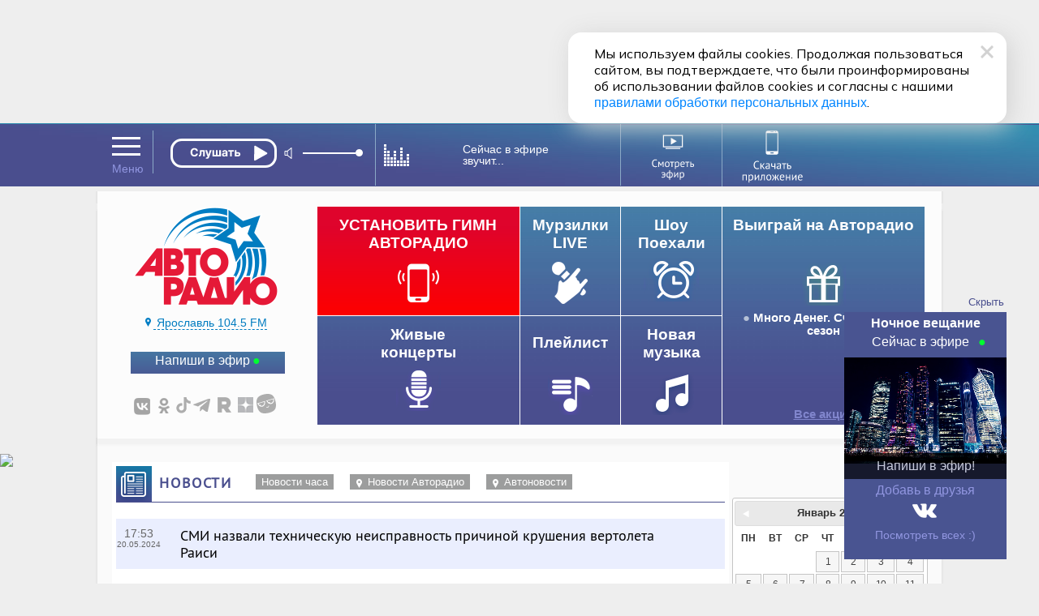

--- FILE ---
content_type: text/html; charset=utf-8
request_url: https://www.avtoradio.ru/news/uid/387331/city/218
body_size: 34723
content:
     
 
 
        
    
                                            
                                                                     
                         
<!DOCTYPE html>
<html lang="ru">
<head>
     
            
    <title>СМИ назвали техническую неисправность причиной крушения вертолета Раиси - Авторадио Ярославль (Ярославская область) 104.5 FM</title>
    <meta charset="UTF-8">
    <meta name="viewport" content="1016" />
    <meta name="description" content="Причиной крушения вертолета, на борту которого находился президент Ирана Эбрахим Раиси, стала техническая неисправность. Об этом сообщают «Известия» со ссылкой на местное агентство IRNA. Глава Минтранса Турции заявил, что у вертолёта была отключена система подачи сигналов о полете. При этом посол Ирана в Белоруссии Алиреза Санеи отметил, что причиной жесткой посадки воздушного судна, вероятно, стали плохие метеоусловия. Напомню, крушение вертолета произошло накануне, когда Раиси возвращался со встречи с президентом Азербайджана Ильхамом Алиевым. Кортеж состоял из трех вертолетов, два из которых благополучно добрались до места назначения. Все, кто был на борту вертолета Раиси, в том числе глава МИД Ирана, также погибли. ">
    <meta name="keywords" content="Авторадио , Новости">
    <link rel="image_src" href="https://www.avtoradio.ru/design/images/site-design/avtoradio-logo.jpg" />
    <meta property="og:image" content="https://www.avtoradio.ru/design/images/site-design/avtoradio-logo.jpg" />
    <meta property="og:title" content="Авторадио — СМИ назвали техническую неисправность причиной крушения вертолета Раиси" />
    <meta property="og:description" content="Авторадио — Новости Причиной крушения вертолета, на борту которого находился президент Ирана Эбрахим Раиси, стала техническая неисправность. Об этом сообщают «Известия» со ссылкой на местное агентство IRNA. Глава Минтранса Турции заявил, что у вертолёта была отключена система подачи сигналов о полете. При этом посол Ирана в Белоруссии Алиреза Санеи отметил, что причиной жесткой посадки воздушного судна, вероятно, стали плохие метеоусловия. Напомню, крушение вертолета произошло накануне, когда Раиси возвращался со встречи с президентом Азербайджана Ильхамом Алиевым. Кортеж состоял из трех вертолетов, два из которых благополучно добрались до места назначения. Все, кто был на борту вертолета Раиси, в том числе глава МИД Ирана, также погибли. " />
    <link rel="icon" href="https://www.avtoradio.ru/favicon.ico" type="image/png">
    <link rel="apple-touch-icon-precomposed" href="/design/images/icons/apple-touch-icon-precomposed.png"/>
    <link rel="apple-touch-icon" sizes="152x152" href="/design/images/icons/touch-icon-ipad.png">
    <link rel="apple-touch-icon" sizes="180x180" href="/design/images/icons/touch-icon-iphone-retina.png">
    <link rel="apple-touch-icon" sizes="167x167" href="/design/images/icons/touch-icon-ipad-pro.png">       
        
    <script src="https://yastatic.net/pcode/adfox/loader.js"></script>
        <script type="text/javascript" src="https://s3.wi-fi.ru/mtt/configs/sites/avtoradio.js" async nocache></script>
<script>
document.addEventListener('DOMContentLoaded', function(){
    try {
        if (window.MTT) {
            window.MTT.dmp({ useSegments: true });
            function TMPCounter(path){
                let img = document.createElement("IMG");
                img.src = path;
                img.height = 1;
                img.width = 1;
                img.style.display = 'none';
                document.body.appendChild(img);
            }
            TMPCounter('https://tms.dmp.wi-fi.ru/?dmpkit_cid=81460eb5-647b-4d9b-a3e3-7863f294c3da&dmpkit_evid=ab914581-c2bd-45ef-9242-3128c73c48c5&g_adv=gpm_partners');
            TMPCounter('https://d.wi-fi.ru/b/v1/sync?cb=google&mti=1');
            TMPCounter('https://d.wi-fi.ru/b/v1/sync?cb=otm&mti=1');
            TMPCounter('https://d.wi-fi.ru/b/v1/sync?cb=yandex&mti=1');
            TMPCounter('https://d.wi-fi.ru/b/v1/sync?cb=dmp&mti=1');
        }
    } catch (error) {
        console.error(error);
    }
});
</script> 
<link rel="stylesheet" href="https://cdn2.avtoradio.ru/design/include/min/avtoradio_animation.min.css?v=1760346825">
<link rel="stylesheet" href="https://cdn0.avtoradio.ru/vendorjs/jquery-ui/jquery-ui.min.css?v=1711527093"><script type="text/javascript">(window.Image ? (new Image()) : document.createElement('img')).src = location.protocol + '//vk.com/rtrg?r=u*el*CJn8B4tNXkeseSF*HfeZ*AOvY3X85P2/Z6Nn2/fnVJ*iNs23wiLVepmteloKaqfMtpym0V9P4OELvLrIiMDj3S0r*2LA9Y7JpSUqZlVJZfcSrPNXlpu8gus*a8AwTUlhvlAiSW5Iq55yIvZrHhChP*hWepiZtD/lziOtFM-&pixel_id=1000038871';</script>
</head>
<body   >
<style>
.D_Top{margin:1px auto;max-width: 1024px;width: 100%;height: 150px;}
/*.D_Top.move {display:none}*/
.block-menu-wrap{
    top: 84px !important;
	height: 316px;
}
.header.move{
    margin-top: 0px;
}
.block-menu-wrap.move{
	height: 316px;
    top: -100px;
}
.header{
    position: sticky !important;
}
.block-menu {
    margin-top: 25px;
}
</style>
<div class="D_Top">
    <div id="GPM_avtoradio_D_Top"></div>
</div><div class="pr wide ma block block-menu-wrapper ">
    <div class="block-menu-wrap wide pa "></div>
</div>
    
<div id="header" class="header wide pr">
    <div id="city-list-selector" class="city-slider pa">
    
    <style>
    .block-menu-logo {z-index:100 !important;}
    body {overflow-y: scroll !important;}
    .D_Top{display:block !important; }
</style></div> 
      <div class="header-block fix ma pr">
        <div class="header-menu icon-set pa" onMouseOver="MP.ShowBlock('header-menu-drop');"  onMouseOut="MP.HideBlock('header-menu-drop'); "></div>
        
              
      
            	      
                        
      <div class="header-player pa z100" id="main-radio">
    
            <div class="header-player-block pr">
    <div class="header-player-text pa  ml5">  </div>
    <div class="header-player-upp pa">
        <div class="radio-player pa">
            <div class="mefir_player">
                                                                                                                                            <div class="mplayer-wraper"> 
    	<div
    	    class="mplayer-block-play"
    	    
	    >
            <button
    	        class="toggleplayer play left" 
    	        type="button"
    	        data-player-button="avtoradio-main-player"
                                    onclick="ym(50976755,'reachGoal','clickPlayMainAvtoradio'); return true;"
                            ></button>
    	</div>
    	        	
    	        	<div class="mplayer-block-volume" id="volume-avtoradio-main-player">
        	    <div id="soundSlider-block">
                    <div class="player-volume">
                        <button class="icon icon-volume" data-volume-icon="avtoradio-main-player"></button>
                        <div class="sliderStrip  left" data-volume="avtoradio-main-player">
                            <div class="sliderBack" data-volume-line="avtoradio-main-player"></div>
                            <button class="sliderThumb" data-volume-button="avtoradio-main-player" type="button"></button>
                        </div>
                    </div>
                </div>
        	</div>
    	    	    </div>
                
                    <script src="//x.instreamatic.com/mark/idsync.js?site_id=346"></script>
    <script src="https://cdn2.avtoradio.ru/static/js/library/mills/dist/mills.1.4.6.min.js"></script>
    <script>
        try {
            document.addEventListener("DOMContentLoaded", function() {
                const options = {
                    place: 44,
                    advInterval: 600, 
                    repeatInterval: 60, 
                    actionsLimit: 20, 
                    titlesTrigger: false, 
                    fadeOverlay: 200, 
                    hideBannerInterval: 35, 
                    VASTRequestTimeout: 3000, 
                    bannerBottomMargin: 100, 
                    playerVolume: 95, 
                    // allowContent: [`stream`, `sample`, `podcast`], 
                    partners: [
                                                {
    "link": "https://yandex.ru/ads/adfox/271868/getCode?p1=cbuuq&p2=gaxi",
    "counters": {},
    "partnerName": "Name",
    "content": "",
    "partnerID": 1127,
    "placeID": 44
},                                                {
    "link": "https://yandex.ru/ads/adfox/277740/getCode?p1=dkdox&p2=gdol",
    "counters": {},
    "partnerName": "GPMAdv",
    "content": "",
    "partnerID": 4531,
    "placeID": 44
}                                            ]
                };
                new Mills(options);
                MillsChecker = () => {
                    document.addEventListener(`millsQuery`, ({ detail: { data = {}}}) => {
                        const { partnerName } = data;
                        console.log(`Отправляем запрос к партнеру ${partnerName}`);
                    });
                    document.addEventListener(`millsQueryEmpty`, ({ detail: { data = {}}}) => {
                        const { partnerName } = data;
                        console.log(`Пришел пустой ответ от партнера ${partnerName}`);
                    });
                    document.addEventListener(`millsQueryError`, ({ detail: { data = {}}}) => {
                        const { partnerName } = data;
                        console.log(`Ошибка запроса к партнеру ${partnerName}`);
                    });
                    document.addEventListener(`millsStart`, ({ detail: { data = {}}}) => {
                        const { partnerName } = data;
                        console.log(`Проигрываем рекламный блок от партнера ${partnerName}`);
                    });
                    document.addEventListener(`millsEnd`, ({ detail: { data = {}}}) => {
                        const { partnerName } = data;
                        console.log(`Закончили проигрывать рекламный блок от партнера ${partnerName}`);
                    });
                    document.addEventListener(`millsPlay`, ({ detail: { data= {}}}) => {
                        const { partnerName } = data;
                        console.log(`Продолжили воспроизведение после паузы у партнера ${partnerName}`);
                    });
                    document.addEventListener(`millsPause`, ({ detail: { data = {}}}) => {
                        const { partnerName } = data;
                        console.log(`Поставили на паузу воспроизведение рекламного блока от партнера ${partnerName}`);
                    });
                    document.addEventListener(`millsFirstQuartile`, ({ detail: { data = {}}}) => {
                        const { partnerName } = data;
                        console.log(`Проиграли 1/4 рекламного блока от партнера ${partnerName}`);
                    });
                    document.addEventListener(`millsMidpoint`, ({ detail: { data= {}}}) => {
                        const { partnerName } = data;
                        console.log(`Проиграли 1/2 рекламного блока от партнера ${partnerName}`);
                    });
                    document.addEventListener(`millsThirdQuartile`, ({ detail: { data = {}}}) => {
                        const { partnerName } = data;
                        console.log(`Проиграли 3/4 рекламного блока от партнера ${partnerName}`);
                    });
                    document.addEventListener(`millsTimeout`, ({ detail: { data = {}}}) => {
                        const { partnerName } = data;
                        console.log(`Рекламный блок пропущен из-за таймаута`);
                    });
                };
                document.addEventListener(`DOMContentLoaded`, () => {
                    MillsChecker();
                });                     
            });
        } catch (error) {
            console.error(error);
        }
    </script>
            </div>
        </div>
    </div>
    <div class="header-player-city pa point"  ><a href="#main-radio-select" class="toggle"></a>
    </div>
</div>
<div class="header-player-listern pa">
    
</div>
<style>
#soundSlider-block{
    height: 1px;
}
.mefir_player .mplayer-block-play .stop, 
.mefir_player .mplayer-block-play .pause, 
.mefir_player .mplayer-block-play .play {
  width: 132px;
  height: 36px;
}
.mefir_player .mplayer-block-volume {
  width: 45%;
  height: 1px;
}
.radio-player {
  top: -4px;
  left: 10px;
  width: 269px !important;
  overflow: hidden;
}
.mefir_player .mplayer-block-play {
  width: 36px;
  text-align: center;
}
.mefir_player .mplayer-wraper {
  width: 253px;
  position: relative;
  height: 40px  !important;
  overflow: inherit;
}
.mefir_player #soundSlider-block .player-volume {
  margin: 13px 0px 0px 120px !important;
  height: 26px;
}
.radio-player {
  top: 5px;
  left: -110px;
  width: 269px !important;
  overflow: inherit;
}
.mefir_player .mplayer-block-play .play::before {
  font-family: inherit !important;
  content: '';
  text-align: center;
  width: 131px !important;
  display: block;
  height:36px;
  background: url('/design/images/site-design/online/play_ar.svg') no-repeat;
  margin: 2px 0 0 12px;
}
.mefir_player .mplayer-block-play .toggleplayer:not(.play)::before,
.mefir_player .mplayer-block-play .stop::before,
.mefir_player .mplayer-block-play .pause::before {
  font-family: inherit !important;
  content: '';
  text-align: center;
  width: 131px !important;
  display: block;
  height:36px;
  background: url('/design/images/site-design/online/stop_ar.svg') no-repeat;
  margin:2px 0 0 12px;
}
</style>
    
        
    <!-- IS HLS = 1 -->
    <!-- GLOB: 218 https://hls-01-gpm.hostingradio.ru/avtoradio4852/playlist.m3u8 -->
    
    <audio
        data-player="avtoradio-main-player"
        data-playlist="https://hls-01-gpm.hostingradio.ru/avtoradio4852/playlist.m3u8"
        data-idstation="218"
                                data-station="avtoradio4852"
            data-source="metadata"
            data-source-offset="0"
            data-source-type="channel"
                data-player-channel="Avtoradio"
        data-prefixchannel="www.avtoradio.ru"
        data-outreach="true"
        
        data-typecontent="stream"
        data-volume="100"
        data-counters="streamStart:50976755:clickOnTurnOnButton"
        preload="none"
    ></audio>
</div>        <div class="header-nowefir pr">
    <div id="header-nowefir"  class="point pr">
        
    
        
    <img class="equalizer pa" src="/design/images/site-design/equalizer.gif">
    
    	      
     
             
    <div class="TitleSongAir header-nowefir-songtitle l60  none" data-callback="Avtoradio.parseTitleSong" data-prefixchannel="www.avtoradio.ru" data-idstation="218" data-sourse="websockets">Сейчас в эфире <br>звучит...</div>
    </div>
            <style>
        .equalizer      {display:block !important;}
        .TitleSongAir   {display:block;cursor:default;display:flex !important;align-content:center;justify-content:center;flex-wrap: wrap;}
        .header-nowefir {cursor:default;border-right: solid 1px #8ba9c6 !important;}
        .header-nowefir, .header-player {border-left: solid 1px #8ba9c6 !important;}
        .city-slogan    {display:none  !important;}
        .header-menu, .point, .radio-button.play {cursor: default;}
        </style>
    </div>        
        
        <div class="header-transl pr" id="header-studia">
                <a href="/onair-video">
                    <img class="icon pr" src="/design/images/site-design/header/header-studia.svg" width="120" height="60" alt="Смотреть эфир">
                </a>
            </div>
            
            
            <a 
                href="https://www.avtoradio.ru/apps" 
                onclick="ym(50976755,'reachGoal','ClikcDownloadappmenu'); return true;"
                class="header-smart pr" 
            >
                <img src="/design/images/site-design/header/DownloadApp.svg" alt="Скачать приложение">
            </a>
        
            
    
    
    
    
    
    
    
    
    
    
    
    
    
    
    
    
    
        
        
        
        <link rel="stylesheet" href="https://www.avtoradio.ru/static/js/library/player/examples/styles.css">
<link rel="stylesheet" href="/design/include/site-design/player_subchannel.css?v=1768677044">
<div class="header-player-subchannel disabled pr">
    <div class="header-player-text-subchannel pa">Слушать Online</div>
    <div class="header-player-stream pa z100">
        <button
            class="go_to_stream"
            type="button"
            
            data-player-button="avtoradio-main-player"
            data-return-button="true"
        >← Слушать эфир</button>
    </div>
</div>
<style>
.header-player-text-subchannel {
       font-size: 10px;
        top: 48px;
        left: 8px;
}
.header-player-subchannel {
        background: none;
}
.go_to_stream {
    position: relative;
    top: 46px;
    left: 160px;
}
#header.move .header-player-subchannel{
    z-index: 1 !important;
    height: 1px;
}
.header-player-subchannel {
  height: 1px !important;
}
#header .header-player-subchannel {
  top: -64px;
    z-index: 1 !important;
    height: 1px !important;
}
.header-player {
    height: 53px;
}
.header-player-listern { display: none; }
</style>    </div>
</div>
    <style>
        .header-nowefir {
          top: 0px !important;
        }
        .header {
            height: 78px;
        }
        .header-smart, .header-smart:hover {
              top: 3px;
              width: 108px;
              left: 321px;
        }
        #header.move .header-smart {
              left: 460px;
              opacity: 1;
        }
        #header.move .header-transl {
          left: 480px;
          top: 0px;
          transition: all .2s ease-in;
          border-right: solid 1px #8ba9c6;
        }
        .header-transl {
          border-right: solid 1px #8ba9c6;
          width: 120px;
          height: 70px !important;
          top: 1px;
          left: 328px;
          color: #fff;
          text-align: right;
          vertical-align: middle;
          display: table-cell;
          transition: all .5s ease-in;
          z-index: 4;
        }
        .header-nowefir {
          top: -2px;
        }
        
        .header-transl a {
          height: 53px;
          margin: 0px;
          padding: 0px;
          width: 40px !important;
          vertical-align: middle;
          display: table-cell;
          z-index: 102;
          left: 0px   !important;
          position: relative;
        }
        .header-transl .icon{
            left: 0px;
            top: 2px;
            width: 120px;
            height: 70px;
        }
        .header-search {
          width: 23px;
          height: 30px;
          right: 0px;
          top: 24px;
          vertical-align: middle;
          display: table-cell;
        }
        #header .header-smart {
          opacity: 1 !important;
          left: 320px;
        }
    </style>
<style>
/*** ПЛЕЕР ЭФИРА ***/
/***ползунок со звуком-***/
.mefir_player #soundSlider-block .player-volume {margin: 13px 0px 0px 161px;}
.mefir_player #soundSlider-block .player-volume .icon-volume {color: #fff;width:auto;height:auto;font-style:normal;display:inline-block;width:20px;cursor:pointer;}
.mefir_player #soundSlider-block .player-volume .icon-volume:before {
    font-family:inherit;  speak: inherit; font-style: inherit; 
    font-weight: inherit; font-variant: inherit; text-transform: inherit; line-height: inherit;
    -webkit-font-smoothing: antialiased; -moz-osx-font-smoothing: grayscale; content: '';
    background: url('/static/js/library/player/examples/speaker.svg') no-repeat !important;
    filter: invert(100%);
    width: 14px;
    height: 14px;
    display: block;
}
.mefir_player #soundSlider-block .player-volume .icon-volume.icon-volume-off {height:auto;font-style:inherit;}
.mefir_player #soundSlider-block .player-volume .icon-volume.icon-volume-off:before {
    font-family:inherit; speak: inherit; 
    font-style: inherit; font-weight: inherit; 
    font-variant: inherit; text-transform: inherit; line-height: inherit; 
    -webkit-font-smoothing: antialiased; -moz-osx-font-smoothing: grayscale;content: '';
    background: url('/static/js/library/player/examples/mute.svg') no-repeat !important;
    filter: invert(100%);
    width: 14px;
    height: 14px;
    display: block;
}
.mefir_player #soundSlider-block .sliderStrip {display:inline-block;border-radius: 5px; width: 65px; position: relative; height: 2px; margin: -10px 0 0 25px; cursor: pointer; background-color: #697DAB;display: block;}
.mefir_player #soundSlider-block .sliderThumb {width: 9px; height: 9px; border-radius: 50%; position: absolute; left: 0; top: -4px; cursor: pointer;  background-color: #fff; }
.mefir_player #soundSlider-block .sliderThumb:hover {box-shadow: inherit;}
.mefir_player #soundSlider-block .sliderThumb:active {background-color: #fff;}
/***кнопка play_pause-***/
.mefir_player #soundSlider-block .sliderBack {width: 0%; height: 2px; position: absolute; left: 0; top: 0; background-color: #fff; }
.mefir_player .mplayer-block-play .stop, 
.mefir_player .mplayer-block-play .pause, 
.mefir_player .mplayer-block-play .play {color:#fff;font-size:28px;display:block;width: 29px;height: 29px;}
.mefir_player .mplayer-block-play .stop:hover, 
.mefir_player .mplayer-block-play .pause:hover, 
.mefir_player .mplayer-block-play .play:hover {text-decoration:none;border-bottom:none;}
.mefir_player .mplayer-block-play .stop:active, 
.mefir_player .mplayer-block-play .pause:active, 
.mefir_player .mplayer-block-play .play:active {color:#90C5F7;text-decoration:none;border-bottom:none;-webkit-transition: all 40ms ease-in-out;-moz-transition: all 40ms ease-in-out;-o-transition: all 40ms ease-in-out;transition: all 40ms ease-in-out;}
.mefir_player .mplayer-block-play .play:before {font-family:inherit  !important;  speak: none; font-style: normal; font-weight: normal; font-variant: normal; text-transform: none; line-height: 1;
   -webkit-font-smoothing: antialiased; -moz-osx-font-smoothing: grayscale;content: '';text-align:center;}
.mefir_player .mplayer-block-play .stop:before,
.mefir_player .mplayer-block-play .pause:before {font-family:inherit;  speak: none; font-style: normal; font-weight: normal; font-variant: normal; text-transform: none;  line-height: 1; -webkit-font-smoothing: antialiased; -moz-osx-font-smoothing: grayscale;content: '';text-align:center;}
.mefir_player .mplayer-block-play .left {float: left;}
/***каркас плеера-***/
.mefir_player .mplayer-wraper {width:253px;position:relative;height:36px;overflow:hidden;}
.mefir_player .mplayer-wraper:after, 
.mefir_player .mplayer-wraper:before {display: table;content: " ";-webkit-box-sizing: border-box;-moz-box-sizing: border-box;box-sizing: border-box;clear: both;}
.mefir_player .mplayer-block-play, 
.mefir_player .mplayer-block-volume {float:left; height:1px;}
.mefir_player .mplayer-block-play {width:30px;text-align:center;}
.mefir_player .mplayer-block-volume {width:45%;}
</style>     
 
 
        
    
                                            
                                                                <div class="block-menu wide">
    <div class="block-menu-block fix ma pr">
        <a href="/radio/city/218" class="noajax" id="menu_link_ar_logo">
            <div id="ar_logo" class="block-menu-logo pa">
                <img src="/design/images/site-design/avtoradio-logo.png" class="header_logo">
            </div>
        </a>
        <div class="block-menu-city pa">
    
    <div class="block-menu-city-block pts-r ma"  onClick="MP.showpreloadingimage = false;return MP.LoadContent('/city-selector-by-region','city-list-selector');">
    <i class="icon-set geo"></i><span class="city-active">
                    Ярославль 104.5 FM
        </span>
    </div>
</div> 
        <style>.icon-set {background-image: url('/design/images/site-design/icon-set.png?v=19');}
        .block-menu .block-menu-snet i.vk:hover {width:34px;background-position:-267px -26px;} </style>
        <div class="block-menu-snet pa">
            <i class="subscribe"><a href="/feedback/city/218">Напиши в эфир</a></i>
            <div class="clear h30"></div>
            <i class="icon-set vk"><a href="https://vkontakte.ru/avtoradio" class="noajax" target="_blank"></a></i>
            <i class="icon-set ok"><a href="https://www.odnoklassniki.ru/group/51027731349594" class="noajax" target="_blank"></a></i>
            
            
            
            <i class="icon-set tt"><a href="https://www.tiktok.com/@avtoradio" class="noajax" target="_blank"></a></i>
            <i class="icon-set tg"><a href="https://t.me/Avtoradioru" class="noajax" target="_blank"></a></i>
            
           
            <i class="icon-set rt"><a href="https://rutube.ru/channel/607542" class="noajax" target="_blank"></a></i>
            <i class="icon-set yz"><a href="https://dzen.yandex.ru/avtoradiomoscow" class="noajax" target="_blank"></a></i>
            <a class="icon-yappy" href="https://yappy.media/s/p_58ABDNzcoqCJhbGbEXd0HL" class="noajax" target="_blank"><i></i></a>
            
        </div>
        <div id="block-menu-setka" class="menu-setka pa ">
            <div class="menu-setka-fix">
                <div class="menu-setka-block x4 pr">
                    <div class="h50 clear">Выиграй на Авторадио</div> <i class="icon-set-m gift"></i>
                            <div class="menu-setka-action-list">
                                
    
                                                                        
                                                                        
                                                                                                                                                                    <p><a href="https://www.avtoradio.ru/money" class="noajax">Много Денег. Счастливый сезон</a></p>
                                                                    
                                
                                    
                                
                                
                                
                                
                                
                                
                                
                                
                                    
                                    
                                
                                
                                
                                
                                
                            <div class="pa small"><a href="/promo_actions">Все акции</a></div>
                            </div>
                </div>
                
                
                                                            
                        <style>
                            .icon-set-m.money {background:url('/design/images/site-design/phone-set-auto.gif') center center no-repeat;}
                            #block-menu-setka .menu-setka-block i.money {background-position: 0px 0px;width: 66px;}
                        </style>
    
                        <div class="menu-setka-block x2"  style="background: #df042c;background: -moz-linear-gradient(top,  #df042c 18%, #fe0000 100%);background: -webkit-linear-gradient(top,  #df042c 18%,#fe0000 100%);background: linear-gradient(to bottom,  #df042c 18%,#fe0000 100%); filter: progid:DXImageTransform.Microsoft.gradient( startColorstr='#df042c', endColorstr='#fe0000',GradientType=0 ) !important;">
                            <a 
                                href="https://www.avtoradio.ru/money?utm_source=avtoradio&utm_medium=button&utm_campaign=website&utm_term=block-menu&utm_content=149"
                                onclick="ym(50976755,'reachGoal','ClickongimnPC'); return true;"
                                class="noajax menu-setka-block-link"
                            ></a>
                            <div class="h50 clear up">Установить гимн<br>Авторадио</div>
                            <i class="icon-set-m money mt5"></i>
                        </div>
                                                    
                
                
                
              
                <div class="menu-setka-block x1">
                    
                    <a href="/murzilki/city/218" class="menu-setka-block-link"></a>
                    <div class="h40 clear">Мурзилки LIVE</div><i class
                    ="icon-set-m murzilki mt15"></i>
                </div> 
                
                 
                
               
                <div class="menu-setka-block x1">
                    <a href="/driveshow/city/218" class="menu-setka-block-link"></a>
                    <div class="h40 clear">Шоу<br>Поехали</div>
                    <i class="icon-set-m driveshow mt10"></i>
                </div>
                
                
                
               
                
                
                
                
                
                
                <div class="menu-setka-block x2">
                    <a href="/video/city/218" class="menu-setka-block-link"></a>
                    <div class="h40 clear">Живые  <br>концерты</div>
                    <i class="icon-set-m liveconcert mt10"></i>
                </div>
                
                <div class="menu-setka-block x1">
                    <a href="/playlist/city/218" class="menu-setka-block-link"></a>
                    <div class="h40 clear mt10">Плейлист</div><i 
                    class="icon-set-m playlist"></i>
                </div>
            
                <div class="menu-setka-block x1">
                    <a href="/newmusic/city/218" class="menu-setka-block-link"></a>
                    <div class="h50 clear">Новая <br>музыка</div>
                    <i class="icon-set-m music"></i>
                </div>
               
                
                
                
                
            </div>
        </div>
    </div>
</div><div id="layout">
        <div class="pr lay-wrap ">
        <div class="content fix ma  z100">
                <div class="h10"></div>
                            <div class="fix-left ma mt30 mb40 p5" id="content-target" role="main">
                        
                            
                                                    
                 
 
 
        
    
                                            
                                                                <div class="block-lable wide pr">
    <i class="icon-set news fl"></i><h1 class="block-header  fl up">Новости</h1>
    
    <div class="button-grey fl ml20 mt10"><a href="/shortnews/city/218">Новости часа</a></div>
    
    <div class="button-grey fl mt10 ml20"><a href="/arnews/city/218"><i class="icon-set geo-white fl"></i>Новости Авторадио</a></div>
    <div class="button-grey fl mt10 ml20"><a href="/arnewsauto/city/218"><i class="icon-set geo-white fl"></i>Автоновости</a></div>
</div>
        
    
    
<div class="page-shortnews-text">
        
    <div class="news-header">
        <span class="time">17:53<span class="date">20.05.2024</span>
            
            
        </span>
            
    
    
        <h1 class="anons">СМИ назвали техническую неисправность причиной крушения вертолета Раиси  </h1>
    
    </div>
    
    <div class="text short-news-font-size ">
        
            
        <div class="short-news-font-size"><p><p><span>Причиной крушения вертолета, на борту которого находился президент Ирана Эбрахим Раиси, стала техническая неисправность. Об этом сообщают «Известия» со ссылкой на местное агентство </span><span lang="EN-US">IRNA</span><span>. Глава Минтранса Турции заявил, что у вертолёта была отключена система подачи сигналов о полете. </span><span>При этом посол Ирана в Белоруссии Алиреза Санеи отметил, что причиной жесткой посадки воздушного судна, вероятно, стали плохие метеоусловия. Напомню, крушение вертолета произошло накануне, когда Раиси возвращался со встречи с президентом Азербайджана Ильхамом Алиевым. Кортеж состоял из трех вертолетов, два из которых благополучно добрались до места назначения. Все, кто был на борту вертолета Раиси, в том числе глава МИД Ирана, также погибли. </span></p></p></div>
    </div>
    
        
        
    
                            
                                    
    
    
    
    <br>
    <div id="onair_banner" class="onair_banner">
    <a href="/api/outreach/go/4738/101" target="_blank" class="noajax">
        <div class="back_img">
            <img class="onair_banner_img" src="https://www.avtoradio.ru/vardata/modules/outreach/file/4738/e26e70e573ea6abfa7a762aebd95a95f.png">
            <img src="/api/outreach/stat/4738/101/spacer.png" border="0" height="0" style="position:absolute; top:20px; left:0px;z-index:1000;cursor:pointer;">
        </div>
    </a>
    </div>
<style>
.onair_banner_img{
    width: 100%;
    height:auto;
}
</style>
    
    
</div>
    
        
    <div class="wide pr">
        <script data-qtq-id="wx01GP36hIlK" data-qtq-partner="autoradio" src="https://quotiq.ru/widget.autoradio.js" async ></script>
    </div>
    
    <div class="block-lable wide pr mt20">
    <h2  class="block-header  fl up">Ещё по теме</h2>
    </div>
<div class="page-shortnews" id="page-shortnews-wrapper">
    
                         
 
 
        
    
                                            
                                                                                
            
                
        <div class="listnews mt20 mb20 block ">
                                    
        
        <div id="show548416" class="listnews-header" onClick="MP.ShowBlock('news548416',70,1);MP.ShowBlock('hider548416');MP.HideBlock('show548416');">
            <span class="time fr" style="text-align: center; font-family: 'pts-r' !important;">16:17</span>
            <span class="anons fl pr" style="font-family: 'pts-r' !important;">Правительство рассмотрит запуск международных круизов по Азовскому морю</span>
                                                        </div>
    
        <div id="hider548416" style="font-family: 'pts-r' !important;" class="listnews-header invishider" onClick="MP.HideBlock('news548416',70,1);MP.HideBlock('hider548416');MP.ShowBlock('show548416');">
            <span class="time fr" style="text-align: center;font-family: 'pts-r' !important;">16:17</span>
            <span class="anons fl pr" style="font-family: 'pts-r' !important;" onClick="MP.ShowBlock('news548416',70,1);MP.ShowBlock('hider548416');">Правительство рассмотрит запуск международных круизов по Азовскому морю</span>
                                                        </div>
    
        <div class="invis block-p " id="news548416">
            <div class="short-news-font-size" style="font-family: 'pts-r' !important;"><p><p style="text-align: justify;"><span _ngcontent-ng-c3410040003="" class="ng-star-inserted">Правительство рассматривает возможность возобновления международных круизных маршрутов через акваторию Азовского моря. Об этом пишет РИА Новости.</span></p></p><p><p style="text-align: justify;"><span _ngcontent-ng-c3410040003="" class="ng-star-inserted">Ранее существовал круиз по маршруту Мариуполь — Батуми. «При условии восстановления или постройки пассажирского причала указанный маршрут может быть восстановлен», — отмечается в правительственных материалах.</span></p></p><p><p style="text-align: justify;"><span _ngcontent-ng-c3410040003="" class="ng-star-inserted">В бассейне Азовского моря расположены восемь портовых городов: Мариуполь, Ейск, Кавказ, Темрюк, Бердянск, Азов, Ростов-на-Дону и Таганрог. Вместе с тем в документах правительства констатируется, что специализированный причал, пригодный для приема пассажирских судов, функционирует только в Таганроге, в то время как порты Ейска и Мариуполя в настоящее время не имеют технической возможности принимать подобные суда.</span></p></p></div>
            <div class="clear h10"></div>
                
                            <a href="/news/uid/548416/city/218"  class="fl w20p">
                            
            
            <i class="icon-set link fl fade"  title="Ссылка на новость"></i></a>
            <div class="clear h10"></div>
        </div>
    </div>
    
            
                
            
                
        <div class="listnews mt20 mb20 block ">
                                    
        
        <div id="show548411" class="listnews-header" onClick="MP.ShowBlock('news548411',70,1);MP.ShowBlock('hider548411');MP.HideBlock('show548411');">
            <span class="time fr" style="text-align: center; font-family: 'pts-r' !important;">16:05</span>
            <span class="anons fl pr" style="font-family: 'pts-r' !important;">В Госдуме предложили поднять зарплаты учителей до 200% от средней по региону</span>
                                                        </div>
    
        <div id="hider548411" style="font-family: 'pts-r' !important;" class="listnews-header invishider" onClick="MP.HideBlock('news548411',70,1);MP.HideBlock('hider548411');MP.ShowBlock('show548411');">
            <span class="time fr" style="text-align: center;font-family: 'pts-r' !important;">16:05</span>
            <span class="anons fl pr" style="font-family: 'pts-r' !important;" onClick="MP.ShowBlock('news548411',70,1);MP.ShowBlock('hider548411');">В Госдуме предложили поднять зарплаты учителей до 200% от средней по региону</span>
                                                        </div>
    
        <div class="invis block-p " id="news548411">
            <div class="short-news-font-size" style="font-family: 'pts-r' !important;"><p><p style="text-align: justify;"><span _ngcontent-ng-c3410040003="" class="ng-star-inserted">В Госдуме предложили повысить зарплату учителей до уровня не ниже 200% от средней заработной платы в регионе. Об этом передает РИА Новости.</span></p></p><p><p style="text-align: justify;"><span _ngcontent-ng-c3410040003="" class="ng-star-inserted">Авторы инициативы предлагают законодательно установить, чтобы оклад составлял не менее 70% от общего заработка педагога, а стимулирующие выплаты были прозрачными и дополнительными.</span></p></p><p><p style="text-align: justify;"><span _ngcontent-ng-c3410040003="" class="ng-star-inserted">Кроме того, парламентарии выступают за создание единой федеральной системы оплаты труда учителей, чтобы устранить разницу в зарплатах между регионами.</span></p></p></div>
            <div class="clear h10"></div>
                
                            <a href="/news/uid/548411/city/218"  class="fl w20p">
                            
            
            <i class="icon-set link fl fade"  title="Ссылка на новость"></i></a>
            <div class="clear h10"></div>
        </div>
    </div>
    
            
                
            
                
        <div class="listnews mt20 mb20 block ">
                                    
        
        <div id="show548406" class="listnews-header" onClick="MP.ShowBlock('news548406',70,1);MP.ShowBlock('hider548406');MP.HideBlock('show548406');">
            <span class="time fr" style="text-align: center; font-family: 'pts-r' !important;">15:43</span>
            <span class="anons fl pr" style="font-family: 'pts-r' !important;">На ЗАЭС ждут ремонта поврежденной резервной линии энергоснабжения</span>
                                                        </div>
    
        <div id="hider548406" style="font-family: 'pts-r' !important;" class="listnews-header invishider" onClick="MP.HideBlock('news548406',70,1);MP.HideBlock('hider548406');MP.ShowBlock('show548406');">
            <span class="time fr" style="text-align: center;font-family: 'pts-r' !important;">15:43</span>
            <span class="anons fl pr" style="font-family: 'pts-r' !important;" onClick="MP.ShowBlock('news548406',70,1);MP.ShowBlock('hider548406');">На ЗАЭС ждут ремонта поврежденной резервной линии энергоснабжения</span>
                                                        </div>
    
        <div class="invis block-p " id="news548406">
            <div class="short-news-font-size" style="font-family: 'pts-r' !important;"><p><p style="text-align: justify;"><span _ngcontent-ng-c3410040003="" class="ng-star-inserted">Линия питания Запорожской атомной электростанции «Ферросплавная-1» получила повреждения на украинской стороне, на станции ждут начала ремонта. Об этом сообщает ТАСС.</span></p></p><p><p style="text-align: justify;"><span _ngcontent-ng-c3410040003="" class="ng-star-inserted">Напомню, что накануне в Международном агентстве по атомной энергии сообщили о достижении соглашения с РФ и Украиной о введении режима локального прекращения огня для ремонта резервной энерголинии станции.</span></p></p><p><p style="text-align: justify;"><span _ngcontent-ng-c3410040003="" class="ng-star-inserted">3 января на станции была отключена одна из двух линий энергоснабжения. Нарушений пределов и условий безопасности не обнаружили.</span></p></p></div>
            <div class="clear h10"></div>
                
                            <a href="/news/uid/548406/city/218"  class="fl w20p">
                            
            
            <i class="icon-set link fl fade"  title="Ссылка на новость"></i></a>
            <div class="clear h10"></div>
        </div>
    </div>
    
            
                
            
                
        <div class="listnews mt20 mb20 block ">
                                    
        
        <div id="show548401" class="listnews-header" onClick="MP.ShowBlock('news548401',70,1);MP.ShowBlock('hider548401');MP.HideBlock('show548401');">
            <span class="time fr" style="text-align: center; font-family: 'pts-r' !important;">15:34</span>
            <span class="anons fl pr" style="font-family: 'pts-r' !important;">В Италии задержали судно прибывшее из России</span>
                                                        </div>
    
        <div id="hider548401" style="font-family: 'pts-r' !important;" class="listnews-header invishider" onClick="MP.HideBlock('news548401',70,1);MP.HideBlock('hider548401');MP.ShowBlock('show548401');">
            <span class="time fr" style="text-align: center;font-family: 'pts-r' !important;">15:34</span>
            <span class="anons fl pr" style="font-family: 'pts-r' !important;" onClick="MP.ShowBlock('news548401',70,1);MP.ShowBlock('hider548401');">В Италии задержали судно прибывшее из России</span>
                                                        </div>
    
        <div class="invis block-p " id="news548401">
            <div class="short-news-font-size" style="font-family: 'pts-r' !important;"><p><p style="text-align: justify;"><span _ngcontent-ng-c3410040003="" class="ng-star-inserted">В итальянском порту Бриндизи задержали судно с 33 тысячами тонн металлического сырья, которое ранее посетило Новороссийск. Об этом пишут местные СМИ со ссылкой на Финансовую гвардию Италии. Судно «шло под флагом небольшого острова в Океании», сказано в публикации.</span></p></p><p><p style="text-align: justify;"><span _ngcontent-ng-c3410040003="" class="ng-star-inserted">Основанием для задержания судна стал регламент и санкции, ограничивающие экспорт и импорт из России. Проверки выявили «серьезные несоответствия, фальсификации и изменения в бортовой документации, касающейся мест остановок и погрузочных операций», сообщило итальянское ведомство. Установлено, что судно находилось в Новороссийске с 13 по 16 ноября 2025 года, «осуществляя запрещенные операции по погрузке».</span></p></p><p><p style="text-align: justify;"><span _ngcontent-ng-c3410040003="" class="ng-star-inserted">Дальнейшие проверки показали, что автоматическая идентификационная система была деактивирована вблизи новороссийского порта, «предположительно, с целью избежать проверки геолокации и воспрепятствовать инспекционной деятельности компетентных органов», сообщило ведомство.</span></p></p></div>
            <div class="clear h10"></div>
                
                            <a href="/news/uid/548401/city/218"  class="fl w20p">
                            
            
            <i class="icon-set link fl fade"  title="Ссылка на новость"></i></a>
            <div class="clear h10"></div>
        </div>
    </div>
    
            
                
            
                
        <div class="listnews mt20 mb20 block ">
                                    
        
        <div id="show548396" class="listnews-header" onClick="MP.ShowBlock('news548396',70,1);MP.ShowBlock('hider548396');MP.HideBlock('show548396');" style="background: #eaeefe;">
            <span class="time fr" style="text-align: center; font-family: 'pts-r' !important;">🔥</span>
            <span class="anons fl pr" style="font-family: 'pts-r' !important;">Названы самые популярные направления для зимнего отдыха</span>
                                                        </div>
    
        <div id="hider548396" style="font-family: 'pts-r' !important;" class="listnews-header invishider" onClick="MP.HideBlock('news548396',70,1);MP.HideBlock('hider548396');MP.ShowBlock('show548396');">
            <span class="time fr" style="text-align: center;font-family: 'pts-r' !important;">🔥</span>
            <span class="anons fl pr" style="font-family: 'pts-r' !important;" onClick="MP.ShowBlock('news548396',70,1);MP.ShowBlock('hider548396');">Названы самые популярные направления для зимнего отдыха</span>
                                                        </div>
    
        <div class="invis block-p " id="news548396">
            <div class="short-news-font-size" style="font-family: 'pts-r' !important;"><p><p style="text-align: justify;"><span _ngcontent-ng-c3410040003="" class="ng-star-inserted">Новый горнолыжный курорт в Приморье оказался востребованным среди местных жителей и гостей региона, продав свыше 13 тысяч ски-пассов только за новогодние праздники. Курорт на горе Обзорной был открыт в тестовом режиме губернатором Приморья Олегом Кожемяко 31 декабря. Сейчас для посетителей открыты три трассы общей протяженностью более 3 км, включая трассы «Бумеранг», «Стрела» и трассу для начинающих.</span></p></p><p><p style="text-align: justify;"><span _ngcontent-ng-c3410040003="" class="ng-star-inserted">В беседе с «Авторадио» вице-президент Российского союза туриндустрии Дмитрий Горин рассказал о направлениях, где можно покататься на лыжах, и о том, как это сделать бюджетнее.</span></p></p><p><blockquote></p><p><p><em><span _ngcontent-ng-c3410040003="" class="ng-star-inserted">"География самая разнообразная, и лидер однозначно Краснодарский край. Но можно покататься в Хибинах на Кольском полуострове. Есть много вариантов и на Алтае — Манжерок. Есть много предложений и в Шерегеше, Архызе, Домбае, Приэльбрусье, Белокурихе и на горнолыжных курортах Урала. Лучше выбирать катание в своем регионе, чтобы сэкономить на транспортных расходах, так как зачастую 50% — это как раз эти затраты. И нужно, наверное, обращать внимание и на ски-пассы. Сейчас их на многих курортах можно купить онлайн, и в зависимости от дня катания, количества дней, времени — цена тоже меняется", — отметил эксперт.</span></em></p></p><p></blockquote></p><p><p style="text-align: justify;"><span _ngcontent-ng-c3410040003="" class="ng-star-inserted">Специалисты также рекомендуют соблюдать на трассах максимальную внимательность и технику безопасности во избежание травм.</span></p></p></div>
            <div class="clear h10"></div>
                
                            <a href="/news/uid/548396/city/218"  class="fl w20p">
                            
            
            <i class="icon-set link fl fade"  title="Ссылка на новость"></i></a>
            <div class="clear h10"></div>
        </div>
    </div>
    
            
                
            
                
        <div class="listnews mt20 mb20 block ">
                                    
        
        <div id="show548391" class="listnews-header" onClick="MP.ShowBlock('news548391',70,1);MP.ShowBlock('hider548391');MP.HideBlock('show548391');">
            <span class="time fr" style="text-align: center; font-family: 'pts-r' !important;">15:06</span>
            <span class="anons fl pr" style="font-family: 'pts-r' !important;">Средняя температура в России выросла на 2,5 градуса за полвека</span>
                                                        </div>
    
        <div id="hider548391" style="font-family: 'pts-r' !important;" class="listnews-header invishider" onClick="MP.HideBlock('news548391',70,1);MP.HideBlock('hider548391');MP.ShowBlock('show548391');">
            <span class="time fr" style="text-align: center;font-family: 'pts-r' !important;">15:06</span>
            <span class="anons fl pr" style="font-family: 'pts-r' !important;" onClick="MP.ShowBlock('news548391',70,1);MP.ShowBlock('hider548391');">Средняя температура в России выросла на 2,5 градуса за полвека</span>
                                                        </div>
    
        <div class="invis block-p " id="news548391">
            <div class="short-news-font-size" style="font-family: 'pts-r' !important;"><p><p style="text-align: justify;"><span _ngcontent-ng-c3410040003="" class="ng-star-inserted">За последние 50 лет средняя температура в России изменилась сильнее, чем в остальном мире, примерно на один градус. Такое заявление сделал эксперт по вопросам климата фонда «Природа и люди» Алексей Кокорин.</span></p></p><p><p style="text-align: justify;"><span _ngcontent-ng-c3410040003="" class="ng-star-inserted">Как сообщает РИА Новости, если в России средний рост температуры составил плюс 2,5 градуса, то по всему миру — чуть меньше плюс 1,5 градуса.</span></p></p><p><p style="text-align: justify;"><span _ngcontent-ng-c3410040003="" class="ng-star-inserted">Климатолог объяснил это тем, что немалая часть России — это Арктика, где климатические изменения происходят сильнее в силу физических причин. Он уточнил, что ключевую роль играет «лишнее» тепло от усиления парникового эффекта, которое почти полностью уходит в океан. Поэтому над океаном рост температуры меньше, а над сушей, в частности Россией, — больше.</span></p></p></div>
            <div class="clear h10"></div>
                
                            <a href="/news/uid/548391/city/218"  class="fl w20p">
                            
            
            <i class="icon-set link fl fade"  title="Ссылка на новость"></i></a>
            <div class="clear h10"></div>
        </div>
    </div>
    
            
                
                <div class="listnews mt20 mb20 block">
                                            
                <script data-qtq-id="wx01GP36hIlK" data-qtq-partner="autoradio" src="https://quotiq.ru/widget.autoradio.js" async ></script>
                        
        </div>        
            
                
        <div class="listnews mt20 mb20 block ">
                                    
        
        <div id="show548386" class="listnews-header" onClick="MP.ShowBlock('news548386',70,1);MP.ShowBlock('hider548386');MP.HideBlock('show548386');">
            <span class="time fr" style="text-align: center; font-family: 'pts-r' !important;">14:46</span>
            <span class="anons fl pr" style="font-family: 'pts-r' !important;">Врачи предупредили об опасности крещенских купаний без подготовки</span>
                                                        </div>
    
        <div id="hider548386" style="font-family: 'pts-r' !important;" class="listnews-header invishider" onClick="MP.HideBlock('news548386',70,1);MP.HideBlock('hider548386');MP.ShowBlock('show548386');">
            <span class="time fr" style="text-align: center;font-family: 'pts-r' !important;">14:46</span>
            <span class="anons fl pr" style="font-family: 'pts-r' !important;" onClick="MP.ShowBlock('news548386',70,1);MP.ShowBlock('hider548386');">Врачи предупредили об опасности крещенских купаний без подготовки</span>
                                                        </div>
    
        <div class="invis block-p " id="news548386">
            <div class="short-news-font-size" style="font-family: 'pts-r' !important;"><p><p style="text-align: justify;"><span _ngcontent-ng-c3410040003="" class="ng-star-inserted">Купание в проруби на Крещение является опасной традицией, которая без подготовки может вызвать серьезные проблемы со здоровьем. Об этом пишет «Лента.ру» со ссылкой на экспертов.</span></p></p><p><p style="text-align: justify;"><span _ngcontent-ng-c3410040003="" class="ng-star-inserted">Как заявили специалисты, процедура строго противопоказана людям с хроническими заболеваниями сердечно-сосудистой системы, такими как гипертония, аритмия и ишемическая болезнь сердца. Это связано с тем, что быстрое переохлаждение вызывает спазм сосудов, резкий подъем давления и выброс адреналина, что может спровоцировать инфаркт, инсульт или внезапную остановку сердца.</span></p></p><p><p style="text-align: justify;"><span _ngcontent-ng-c3410040003="" class="ng-star-inserted">Кроме того, окунаться в прорубь не рекомендуется людям с сахарным диабетом, бронхиальной астмой, эпилепсией, почечной недостаточностью, а также болезнями мочеполовой системы (пиелонефрит, простатит, цистит, мочекаменная болезнь) и ЖКТ, так как процедура увеличивает вероятность рецидивов. Крещенские купания также противопоказаны при острых инфекциях.</span></p></p></div>
            <div class="clear h10"></div>
                
                            <a href="/news/uid/548386/city/218"  class="fl w20p">
                            
            
            <i class="icon-set link fl fade"  title="Ссылка на новость"></i></a>
            <div class="clear h10"></div>
        </div>
    </div>
    
            
                
            
                
        <div class="listnews mt20 mb20 block ">
                                    
        
        <div id="show548381" class="listnews-header" onClick="MP.ShowBlock('news548381',70,1);MP.ShowBlock('hider548381');MP.HideBlock('show548381');">
            <span class="time fr" style="text-align: center; font-family: 'pts-r' !important;">14:32</span>
            <span class="anons fl pr" style="font-family: 'pts-r' !important;">Россияне могут не выходить на работу в экстремальную погоду</span>
                                                        </div>
    
        <div id="hider548381" style="font-family: 'pts-r' !important;" class="listnews-header invishider" onClick="MP.HideBlock('news548381',70,1);MP.HideBlock('hider548381');MP.ShowBlock('show548381');">
            <span class="time fr" style="text-align: center;font-family: 'pts-r' !important;">14:32</span>
            <span class="anons fl pr" style="font-family: 'pts-r' !important;" onClick="MP.ShowBlock('news548381',70,1);MP.ShowBlock('hider548381');">Россияне могут не выходить на работу в экстремальную погоду</span>
                                                        </div>
    
        <div class="invis block-p " id="news548381">
            <div class="short-news-font-size" style="font-family: 'pts-r' !important;"><p><p style="text-align: justify;"><span _ngcontent-ng-c3410040003="" class="ng-star-inserted">Россияне имеют право не выходить на работу во время экстремальных погодных условий. Об этом напомнили в Федерации независимых профсоюзов.</span></p></p><p><p style="text-align: justify;"><span _ngcontent-ng-c3410040003="" class="ng-star-inserted">Там подчеркнули, что во время снежных бурь, наводнений, пожаров или землетрясений сотрудники, не участвующие в ликвидации последствий, могут остаться дома, предварительно уведомив руководство. В качестве подтверждения опасной ситуации можно использовать данные метеослужб или официальные сводки, пишет «Комсомольская правда».</span></p></p><p><p style="text-align: justify;"><span _ngcontent-ng-c3410040003="" class="ng-star-inserted">В Федерации отметили, что, хотя не все работодатели соглашаются с такой позицией, судебная практика, вплоть до Верховного суда, часто встаёт на сторону работника, не позволяя уволить его за прогул в таких обстоятельствах.</span></p></p></div>
            <div class="clear h10"></div>
                
                            <a href="/news/uid/548381/city/218"  class="fl w20p">
                            
            
            <i class="icon-set link fl fade"  title="Ссылка на новость"></i></a>
            <div class="clear h10"></div>
        </div>
    </div>
    
            
                
            
                
        <div class="listnews mt20 mb20 block ">
                                    
        
        <div id="show548376" class="listnews-header" onClick="MP.ShowBlock('news548376',70,1);MP.ShowBlock('hider548376');MP.HideBlock('show548376');">
            <span class="time fr" style="text-align: center; font-family: 'pts-r' !important;">14:17</span>
            <span class="anons fl pr" style="font-family: 'pts-r' !important;">Квартирные мошенницы сменили тактику после дела Ларисы Долиной</span>
                                                        </div>
    
        <div id="hider548376" style="font-family: 'pts-r' !important;" class="listnews-header invishider" onClick="MP.HideBlock('news548376',70,1);MP.HideBlock('hider548376');MP.ShowBlock('show548376');">
            <span class="time fr" style="text-align: center;font-family: 'pts-r' !important;">14:17</span>
            <span class="anons fl pr" style="font-family: 'pts-r' !important;" onClick="MP.ShowBlock('news548376',70,1);MP.ShowBlock('hider548376');">Квартирные мошенницы сменили тактику после дела Ларисы Долиной</span>
                                                        </div>
    
        <div class="invis block-p " id="news548376">
            <div class="short-news-font-size" style="font-family: 'pts-r' !important;"><p><p style="text-align: justify;"><span _ngcontent-ng-c3410040003="" class="ng-star-inserted">Пожилые мошенницы начали использовать новую схему возврата квартир после дела Ларисы Долиной. Об этом пишет «Лента.ру».</span></p></p><p><p style="text-align: justify;"><span _ngcontent-ng-c3410040003="" class="ng-star-inserted">Нечистоплотные продавцы недвижимости перестали ссылаться на якобы обманувших их мошенников и начали использовать статью 177 Гражданского кодекса РФ, заявляя о своей недееспособности в момент заключения сделки.</span></p></p><p><p style="text-align: justify;"><span _ngcontent-ng-c3410040003="" class="ng-star-inserted">Как пишет издание, юристы говорят о том, что риск для покупателей сохраняется. Если суд примет предоставленную справку о невменяемости, они могут лишиться и жилья, и денег.</span></p></p></div>
            <div class="clear h10"></div>
                
                            <a href="/news/uid/548376/city/218"  class="fl w20p">
                            
            
            <i class="icon-set link fl fade"  title="Ссылка на новость"></i></a>
            <div class="clear h10"></div>
        </div>
    </div>
    
            
                
            
                
        <div class="listnews mt20 mb20 block ">
                                    
        
        <div id="show548371" class="listnews-header" onClick="MP.ShowBlock('news548371',70,1);MP.ShowBlock('hider548371');MP.HideBlock('show548371');">
            <span class="time fr" style="text-align: center; font-family: 'pts-r' !important;">14:06</span>
            <span class="anons fl pr" style="font-family: 'pts-r' !important;">Правительство установило норматив прибытия скорой помощи</span>
                                                        </div>
    
        <div id="hider548371" style="font-family: 'pts-r' !important;" class="listnews-header invishider" onClick="MP.HideBlock('news548371',70,1);MP.HideBlock('hider548371');MP.ShowBlock('show548371');">
            <span class="time fr" style="text-align: center;font-family: 'pts-r' !important;">14:06</span>
            <span class="anons fl pr" style="font-family: 'pts-r' !important;" onClick="MP.ShowBlock('news548371',70,1);MP.ShowBlock('hider548371');">Правительство установило норматив прибытия скорой помощи</span>
                                                        </div>
    
        <div class="invis block-p " id="news548371">
            <div class="short-news-font-size" style="font-family: 'pts-r' !important;"><p><p style="text-align: justify;"><span _ngcontent-ng-c3410040003="" class="ng-star-inserted">Бригада скорой помощи в России должна доезжать до пациента за 20 минут с момента вызова. Это следует из соответствующего постановления правительства. Об этом пишет РИА Новости.</span></p></p><p><p style="text-align: justify;"><span _ngcontent-ng-c3410040003="" class="ng-star-inserted">В постановлении уточняется, что в территориальных программах государственных гарантий время, за которое должна доехать скорая помощь, может быть обоснованно скорректировано с учетом транспортной доступности, плотности населения, а также климатических и географических особенностей регионов.</span></p></p></div>
            <div class="clear h10"></div>
                
                            <a href="/news/uid/548371/city/218"  class="fl w20p">
                            
            
            <i class="icon-set link fl fade"  title="Ссылка на новость"></i></a>
            <div class="clear h10"></div>
        </div>
    </div>
    
            
                
            
                
        <div class="listnews mt20 mb20 block ">
                                    
        
        <div id="show548366" class="listnews-header" onClick="MP.ShowBlock('news548366',70,1);MP.ShowBlock('hider548366');MP.HideBlock('show548366');">
            <span class="time fr" style="text-align: center; font-family: 'pts-r' !important;">13:47</span>
            <span class="anons fl pr" style="font-family: 'pts-r' !important;">Беременных защитят от потери дохода при банкротстве работодателя</span>
                                                        </div>
    
        <div id="hider548366" style="font-family: 'pts-r' !important;" class="listnews-header invishider" onClick="MP.HideBlock('news548366',70,1);MP.HideBlock('hider548366');MP.ShowBlock('show548366');">
            <span class="time fr" style="text-align: center;font-family: 'pts-r' !important;">13:47</span>
            <span class="anons fl pr" style="font-family: 'pts-r' !important;" onClick="MP.ShowBlock('news548366',70,1);MP.ShowBlock('hider548366');">Беременных защитят от потери дохода при банкротстве работодателя</span>
                                                        </div>
    
        <div class="invis block-p " id="news548366">
            <div class="short-news-font-size" style="font-family: 'pts-r' !important;"><p><p style="text-align: justify;"><span _ngcontent-ng-c3410040003="" class="ng-star-inserted">В Госдуме предложили новую меру поддержки для беременных женщин, которые теряют работу из-за ликвидации компании. Соответствующий законопроект внесён на рассмотрение парламента.</span></p></p><p><p style="text-align: justify;"><span _ngcontent-ng-c3410040003="" class="ng-star-inserted">Согласно инициативе, таким женщинам должны выплачивать пособие по беременности и родам в размере их среднего заработка за последние два года работы. При этом сумма не может быть ниже прожиточного минимума в регионе.</span></p></p><p><p style="text-align: justify;"><span _ngcontent-ng-c3410040003="" class="ng-star-inserted">Авторы законопроекта подчёркивают, что беременная женщина не должна оказываться в тяжёлом финансовом положении из-за банкротства работодателя. Как пишет «Парламентская газета», эта мера призвана поддержать демографическую политику страны.</span></p></p></div>
            <div class="clear h10"></div>
                
                            <a href="/news/uid/548366/city/218"  class="fl w20p">
                            
            
            <i class="icon-set link fl fade"  title="Ссылка на новость"></i></a>
            <div class="clear h10"></div>
        </div>
    </div>
    
            
                
            
                
        <div class="listnews mt20 mb20 block ">
                                    
        
        <div id="show548361" class="listnews-header" onClick="MP.ShowBlock('news548361',70,1);MP.ShowBlock('hider548361');MP.HideBlock('show548361');">
            <span class="time fr" style="text-align: center; font-family: 'pts-r' !important;">12:45</span>
            <span class="anons fl pr" style="font-family: 'pts-r' !important;">Россиян предупредили о рисках потери стажа из-за ошибок работодателей</span>
                                                        </div>
    
        <div id="hider548361" style="font-family: 'pts-r' !important;" class="listnews-header invishider" onClick="MP.HideBlock('news548361',70,1);MP.HideBlock('hider548361');MP.ShowBlock('show548361');">
            <span class="time fr" style="text-align: center;font-family: 'pts-r' !important;">12:45</span>
            <span class="anons fl pr" style="font-family: 'pts-r' !important;" onClick="MP.ShowBlock('news548361',70,1);MP.ShowBlock('hider548361');">Россиян предупредили о рисках потери стажа из-за ошибок работодателей</span>
                                                        </div>
    
        <div class="invis block-p " id="news548361">
            <div class="short-news-font-size" style="font-family: 'pts-r' !important;"><p><p style="text-align: justify;"><span _ngcontent-ng-c3410040003="" class="ng-star-inserted">Ошибки в трудовых книжках могут привести к уменьшению будущей пенсии. Об этом предупредила эксперт Президентской академии Татьяна Подольская. Ее слова приводит ТАСС.</span></p></p><p><p style="text-align: justify;"><span _ngcontent-ng-c3410040003="" class="ng-star-inserted">По словам эксперта, если в трудовой книжке допущены неточности, отдельные периоды работы могут не засчитать в страховой стаж. Как следствие, итоговая сумма пенсионных выплат будет ниже. При этом иногда ошибки можно исправить через действующего работодателя. Но если организация уже исчезла или документы утеряны, придется обращаться в суд.</span></p></p><p><p style="text-align: justify;"><span _ngcontent-ng-c3410040003="" class="ng-star-inserted">Подольская отметила, что чаще всего проблемы возникают с названием организаций: многие указывают их неправильно. Кроме того, встречаются ошибки в виде отсутствия записи о переименовании компании, пропусков в датах приема на работу или расхождений в наименовании должности.</span></p></p></div>
            <div class="clear h10"></div>
                
                            <a href="/news/uid/548361/city/218"  class="fl w20p">
                            
            
            <i class="icon-set link fl fade"  title="Ссылка на новость"></i></a>
            <div class="clear h10"></div>
        </div>
    </div>
    
            
                
                <div class="listnews mt20 mb20 block">
                                            
                <style> 
                
               .page-shortnews div.listnews-header {
                   position: relative;
                   z-index: 9999;
               }
                </style>
                <div id="unit_100533"><a href="https://smi2.ru/" >Новости СМИ2</a></div>
                <script type="text/javascript" charset="utf-8">
                  (function() {
                    var sc = document.createElement('script'); sc.type = 'text/javascript'; sc.async = true;
                    sc.src = '//smi2.ru/data/js/100533.js'; sc.charset = 'utf-8';
                    var s = document.getElementsByTagName('script')[0]; s.parentNode.insertBefore(sc, s);
                  }());
                </script> 
                        
        </div>        
            
                
        <div class="listnews mt20 mb20 block ">
                                    
        
        <div id="show548356" class="listnews-header" onClick="MP.ShowBlock('news548356',70,1);MP.ShowBlock('hider548356');MP.HideBlock('show548356');">
            <span class="time fr" style="text-align: center; font-family: 'pts-r' !important;">12:32</span>
            <span class="anons fl pr" style="font-family: 'pts-r' !important;">ФСБ предотвратила теракты в Хабаровском крае и Кабардино-Балкарии</span>
                                                        </div>
    
        <div id="hider548356" style="font-family: 'pts-r' !important;" class="listnews-header invishider" onClick="MP.HideBlock('news548356',70,1);MP.HideBlock('hider548356');MP.ShowBlock('show548356');">
            <span class="time fr" style="text-align: center;font-family: 'pts-r' !important;">12:32</span>
            <span class="anons fl pr" style="font-family: 'pts-r' !important;" onClick="MP.ShowBlock('news548356',70,1);MP.ShowBlock('hider548356');">ФСБ предотвратила теракты в Хабаровском крае и Кабардино-Балкарии</span>
                                                        </div>
    
        <div class="invis block-p " id="news548356">
            <div class="short-news-font-size" style="font-family: 'pts-r' !important;"><p><p style="text-align: justify;"><span _ngcontent-ng-c3410040003="" class="ng-star-inserted">ФСБ совместно со Следственным комитетом предотвратила подготовку терактов против представителей органов власти в Хабаровском крае и сотрудников полиции в Кабардино-Балкарии. Об этом сообщили ТАСС в Центре общественных связей ФСБ.</span></p></p><p><p style="text-align: justify;"><span _ngcontent-ng-c3410040003="" class="ng-star-inserted">По данным спецслужбы, в обоих регионах задержали подозреваемых, которые готовили нападения с применением зажигательных средств и самодельных взрывных устройств. В Хабаровском крае правоохранители пресекли действия гражданина одной из стран Центральной Азии. По информации ФСБ, он планировал поджог административного здания.</span></p></p><p><p style="text-align: justify;"><span _ngcontent-ng-c3410040003="" class="ng-star-inserted">В Кабардино-Балкарии правоохранители задержали 16-летнего местного жителя, который готовил покушение на сотрудников полиции в Нальчике. По версии следствия, в октябре 2025 года подросток, разделяя идеологию запрещенной в России международной террористической организации, записал видеообращение к ее лидерам и вступил в ее ряды.</span></p></p><p><p style="text-align: justify;"><span _ngcontent-ng-c3410040003="" class="ng-star-inserted">Следствие установило, что для подготовки преступления юноша приобрел необходимые компоненты для изготовления самодельной бомбы.</span></p></p></div>
            <div class="clear h10"></div>
                
                            <a href="/news/uid/548356/city/218"  class="fl w20p">
                            
            
            <i class="icon-set link fl fade"  title="Ссылка на новость"></i></a>
            <div class="clear h10"></div>
        </div>
    </div>
    
                    
            <div class="clear h20"></div>
                        
                
            
                
        <div class="listnews mt20 mb20 block ">
                                    
        
        <div id="show548351" class="listnews-header" onClick="MP.ShowBlock('news548351',70,1);MP.ShowBlock('hider548351');MP.HideBlock('show548351');">
            <span class="time fr" style="text-align: center; font-family: 'pts-r' !important;">12:18</span>
            <span class="anons fl pr" style="font-family: 'pts-r' !important;">Антициклон принес экстремальные холода почти на всю территорию России</span>
                                                        </div>
    
        <div id="hider548351" style="font-family: 'pts-r' !important;" class="listnews-header invishider" onClick="MP.HideBlock('news548351',70,1);MP.HideBlock('hider548351');MP.ShowBlock('show548351');">
            <span class="time fr" style="text-align: center;font-family: 'pts-r' !important;">12:18</span>
            <span class="anons fl pr" style="font-family: 'pts-r' !important;" onClick="MP.ShowBlock('news548351',70,1);MP.ShowBlock('hider548351');">Антициклон принес экстремальные холода почти на всю территорию России</span>
                                                        </div>
    
        <div class="invis block-p " id="news548351">
            <div class="short-news-font-size" style="font-family: 'pts-r' !important;"><p><p style="text-align: justify;"><span _ngcontent-ng-c3410040003="" class="ng-star-inserted">Мощный морозный антициклон охватил почти всю Россию, принеся в Сибирь и на Урал аномальные холода до минус 50 градусов. Об этом сообщил научный руководитель Гидрометцентра Роман Вильфанд.</span></p></p><p><p style="text-align: justify;"><span _ngcontent-ng-c3410040003="" class="ng-star-inserted">По его словам, влияние антициклона ощущается от западных границ страны до Тихоокеанского побережья. В Омской, Томской, Новосибирской, Кемеровской, Иркутской областях, Алтайском и Красноярском краях, а также в Туве, Хакасии, Бурятии и Забайкалье установится исключительно холодная погода.</span></p></p><p><p style="text-align: justify;"><span _ngcontent-ng-c3410040003="" class="ng-star-inserted">В Туве столбики термометров опустятся до минус 50 градусов и ниже, в Хакасии — ниже минус 45 градусов. В Красноярске температура достигнет минус 45 градусов, что на 14–20 градусов холоднее климатической нормы.</span></p></p><p><p style="text-align: justify;"><span _ngcontent-ng-c3410040003="" class="ng-star-inserted">В то же время на юге страны, в Краснодарском крае, установилась нехарактерная погода: сильные осадки в виде мокрого снега, отрицательные ночные температуры и гололедица.</span></p></p></div>
            <div class="clear h10"></div>
                
                            <a href="/news/uid/548351/city/218"  class="fl w20p">
                            
            
            <i class="icon-set link fl fade"  title="Ссылка на новость"></i></a>
            <div class="clear h10"></div>
        </div>
    </div>
    
            
                
            
                
        <div class="listnews mt20 mb20 block ">
                                    
        
        <div id="show548346" class="listnews-header" onClick="MP.ShowBlock('news548346',70,1);MP.ShowBlock('hider548346');MP.HideBlock('show548346');">
            <span class="time fr" style="text-align: center; font-family: 'pts-r' !important;">12:06</span>
            <span class="anons fl pr" style="font-family: 'pts-r' !important;">Депутаты рассмотрят законопроекты о наказании за нелегальный сбыт сим-карт</span>
                                                        </div>
    
        <div id="hider548346" style="font-family: 'pts-r' !important;" class="listnews-header invishider" onClick="MP.HideBlock('news548346',70,1);MP.HideBlock('hider548346');MP.ShowBlock('show548346');">
            <span class="time fr" style="text-align: center;font-family: 'pts-r' !important;">12:06</span>
            <span class="anons fl pr" style="font-family: 'pts-r' !important;" onClick="MP.ShowBlock('news548346',70,1);MP.ShowBlock('hider548346');">Депутаты рассмотрят законопроекты о наказании за нелегальный сбыт сим-карт</span>
                                                        </div>
    
        <div class="invis block-p " id="news548346">
            <div class="short-news-font-size" style="font-family: 'pts-r' !important;"><p><p style="text-align: justify;"><span _ngcontent-ng-c3410040003="" class="ng-star-inserted">В Госдуму внесены законопроекты об уголовной и административной ответственности за нарушение правил продажи сим-карт. Их депутаты рассмотрят в приоритетном порядке, заявил председатель Госдумы Вячеслав Володин.</span></p></p><p><p style="text-align: justify;"><span _ngcontent-ng-c3410040003="" class="ng-star-inserted">Согласно новым инициативам, до года лишения свободы будет грозить тем, кто был привлечен к административной ответственности по новому закону, а также если действия нанесли ущерб более 5 миллионов рублей.</span></p></p></div>
            <div class="clear h10"></div>
                
                            <a href="/news/uid/548346/city/218"  class="fl w20p">
                            
            
            <i class="icon-set link fl fade"  title="Ссылка на новость"></i></a>
            <div class="clear h10"></div>
        </div>
    </div>
    
            
                
            
                
        <div class="listnews mt20 mb20 block ">
                                    
        
        <div id="show548341" class="listnews-header" onClick="MP.ShowBlock('news548341',70,1);MP.ShowBlock('hider548341');MP.HideBlock('show548341');">
            <span class="time fr" style="text-align: center; font-family: 'pts-r' !important;">11:47</span>
            <span class="anons fl pr" style="font-family: 'pts-r' !important;">С 1 апреля въезд в Польшу по старым российским загранпаспортам будет закрыт</span>
                                                        </div>
    
        <div id="hider548341" style="font-family: 'pts-r' !important;" class="listnews-header invishider" onClick="MP.HideBlock('news548341',70,1);MP.HideBlock('hider548341');MP.ShowBlock('show548341');">
            <span class="time fr" style="text-align: center;font-family: 'pts-r' !important;">11:47</span>
            <span class="anons fl pr" style="font-family: 'pts-r' !important;" onClick="MP.ShowBlock('news548341',70,1);MP.ShowBlock('hider548341');">С 1 апреля въезд в Польшу по старым российским загранпаспортам будет закрыт</span>
                                                        </div>
    
        <div class="invis block-p " id="news548341">
            <div class="short-news-font-size" style="font-family: 'pts-r' !important;"><p><p style="text-align: justify;"><span _ngcontent-ng-c3410040003="" class="ng-star-inserted">С 1 апреля 2026 года въезд в Польшу с российским пятилетним загранпаспортом станет невозможным. Об этом предупредило посольство России в Варшаве.</span></p></p><p><p style="text-align: justify;"><span _ngcontent-ng-c3410040003="" class="ng-star-inserted">Как заявили в дипмиссии, Польша прекратит признавать небиометрические паспорта старого образца. Въезд и пребывание в стране с таким документом будут считаться незаконными. Посольство рекомендует заранее оформить новый биометрический загранпаспорт сроком на 10 лет.</span></p></p><p><p style="text-align: justify;"><span _ngcontent-ng-c3410040003="" class="ng-star-inserted">Отмечается, что ряд других стран Шенгенской зоны, включая Францию, Чехию и страны Балтии, уже не признают паспорта старого образца.</span></p></p><p><p style="text-align: justify;"><span _ngcontent-ng-c3410040003="" class="ng-star-inserted">Напомню, что с 20 января этого года несовершеннолетние россияне могут пересекать границу только по собственному загранпаспорту.</span></p></p></div>
            <div class="clear h10"></div>
                
                            <a href="/news/uid/548341/city/218"  class="fl w20p">
                            
            
            <i class="icon-set link fl fade"  title="Ссылка на новость"></i></a>
            <div class="clear h10"></div>
        </div>
    </div>
    
            
                
            
                
        <div class="listnews mt20 mb20 block ">
                                    
        
        <div id="show548336" class="listnews-header" onClick="MP.ShowBlock('news548336',70,1);MP.ShowBlock('hider548336');MP.HideBlock('show548336');">
            <span class="time fr" style="text-align: center; font-family: 'pts-r' !important;">11:32</span>
            <span class="anons fl pr" style="font-family: 'pts-r' !important;">В Госдуме предложили увеличить срок больничного по уходу за ребенком</span>
                                                        </div>
    
        <div id="hider548336" style="font-family: 'pts-r' !important;" class="listnews-header invishider" onClick="MP.HideBlock('news548336',70,1);MP.HideBlock('hider548336');MP.ShowBlock('show548336');">
            <span class="time fr" style="text-align: center;font-family: 'pts-r' !important;">11:32</span>
            <span class="anons fl pr" style="font-family: 'pts-r' !important;" onClick="MP.ShowBlock('news548336',70,1);MP.ShowBlock('hider548336');">В Госдуме предложили увеличить срок больничного по уходу за ребенком</span>
                                                        </div>
    
        <div class="invis block-p " id="news548336">
            <div class="short-news-font-size" style="font-family: 'pts-r' !important;"><p><p style="text-align: justify;"><span _ngcontent-ng-c3410040003="" class="ng-star-inserted">В Госдуме предложили увеличить максимальный срок больничного по уходу за ребенком для многодетных родителей с 60 до 90 дней в год.</span></p></p><p><p style="text-align: justify;"><span _ngcontent-ng-c3410040003="" class="ng-star-inserted">Законотворцы отметили, что в семьях с несколькими детьми родителям приходится уделять больше времени заботе о здоровье, поэтому действующего лимита в 60 дней часто оказывается недостаточно.</span></p></p><p><p style="text-align: justify;"><span _ngcontent-ng-c3410040003="" class="ng-star-inserted">Сейчас в России родителям детей младше семи лет оплачивается до 60 дней больничного по уходу за ребенком в течение года. Согласно действующему законодательству, больничные листы выдаются в электронном виде с 2022 года.</span></p></p><p><p style="text-align: justify;"><span _ngcontent-ng-c3410040003="" class="ng-star-inserted">Размер выплат зависит от трудового стажа и уровня дохода. При стаже от шести месяцев до пяти лет работник получает 60% среднего заработка, а при стаже от восьми лет — 100%.</span></p></p></div>
            <div class="clear h10"></div>
                
                            <a href="/news/uid/548336/city/218"  class="fl w20p">
                            
            
            <i class="icon-set link fl fade"  title="Ссылка на новость"></i></a>
            <div class="clear h10"></div>
        </div>
    </div>
    
            
                
            
                
        <div class="listnews mt20 mb20 block ">
                                    
        
        <div id="show548331" class="listnews-header" onClick="MP.ShowBlock('news548331',70,1);MP.ShowBlock('hider548331');MP.HideBlock('show548331');">
            <span class="time fr" style="text-align: center; font-family: 'pts-r' !important;">11:16</span>
            <span class="anons fl pr" style="font-family: 'pts-r' !important;">У берегов Камчатки произошло землетрясение</span>
                                                        </div>
    
        <div id="hider548331" style="font-family: 'pts-r' !important;" class="listnews-header invishider" onClick="MP.HideBlock('news548331',70,1);MP.HideBlock('hider548331');MP.ShowBlock('show548331');">
            <span class="time fr" style="text-align: center;font-family: 'pts-r' !important;">11:16</span>
            <span class="anons fl pr" style="font-family: 'pts-r' !important;" onClick="MP.ShowBlock('news548331',70,1);MP.ShowBlock('hider548331');">У берегов Камчатки произошло землетрясение</span>
                                                        </div>
    
        <div class="invis block-p " id="news548331">
            <div class="short-news-font-size" style="font-family: 'pts-r' !important;"><p><p style="text-align: justify;"><span _ngcontent-ng-c3410040003="" class="ng-star-inserted">Землетрясение магнитудой почти 6 баллов произошло на Камчатке. Его ощущали жители Петропавловска-Камчатского. Эпицентр находился в Тихом океане.</span></p></p><p><p style="text-align: justify;"><span _ngcontent-ng-c3410040003="" class="ng-star-inserted">По данным сейсмологов, в Петропавловске-Камчатском землетрясение ощущалось силой до четырех баллов.</span></p></p><p><p style="text-align: justify;"><span _ngcontent-ng-c3410040003="" class="ng-star-inserted">Угроза цунами не объявлялась, также не сообщается о пострадавших и разрушениях.</span></p></p></div>
            <div class="clear h10"></div>
                
                            <a href="/news/uid/548331/city/218"  class="fl w20p">
                            
            
            <i class="icon-set link fl fade"  title="Ссылка на новость"></i></a>
            <div class="clear h10"></div>
        </div>
    </div>
    
            
                
                <div class="listnews mt20 mb20 block">
                                            
                <script data-qtq-id="wx01GP36hIlK" data-qtq-partner="autoradio" src="https://quotiq.ru/widget.autoradio.js" async ></script>
                        
        </div>        
            
                
        <div class="listnews mt20 mb20 block ">
                                    
        
        <div id="show548326" class="listnews-header" onClick="MP.ShowBlock('news548326',70,1);MP.ShowBlock('hider548326');MP.HideBlock('show548326');">
            <span class="time fr" style="text-align: center; font-family: 'pts-r' !important;">11:04</span>
            <span class="anons fl pr" style="font-family: 'pts-r' !important;">С 1 февраля в России изменятся правила льготного кредитования</span>
                                                        </div>
    
        <div id="hider548326" style="font-family: 'pts-r' !important;" class="listnews-header invishider" onClick="MP.HideBlock('news548326',70,1);MP.HideBlock('hider548326');MP.ShowBlock('show548326');">
            <span class="time fr" style="text-align: center;font-family: 'pts-r' !important;">11:04</span>
            <span class="anons fl pr" style="font-family: 'pts-r' !important;" onClick="MP.ShowBlock('news548326',70,1);MP.ShowBlock('hider548326');">С 1 февраля в России изменятся правила льготного кредитования</span>
                                                        </div>
    
        <div class="invis block-p " id="news548326">
            <div class="short-news-font-size" style="font-family: 'pts-r' !important;"><p><p style="text-align: justify;"><span _ngcontent-ng-c3410040003="" class="ng-star-inserted">С 1 февраля в России изменятся правила ипотечного кредитования: одна семья сможет получить только одну льготную ипотеку. Также нельзя будет включить в ипотечный договор третьих лиц, подходящих под условия программы. Об этом сообщил РИА Новости руководитель ипотечных продуктов банка «Дом.РФ» Игорь Руденко.</span></p></p><p><p style="text-align: justify;"><span _ngcontent-ng-c3410040003="" class="ng-star-inserted">Также он добавил, что с января 2026 года расширена география семейной ипотеки на вторичное жилье: в программу добавили еще 22 города.</span></p></p><p><p style="text-align: justify;"><span _ngcontent-ng-c3410040003="" class="ng-star-inserted">Ранее Минфин РФ сообщал, что с 1 февраля 2026 года в России заработают новые правила, согласно которым нельзя будет оформлять два льготных кредита по семейной ипотеке на каждого из супругов. Кроме того, россияне, взявшие комбинированный кредит по льготным семейной, дальневосточной и арктической ипотекам, смогут рефинансировать ставку по его рыночной части. Размер снижения будет зависеть от условий по рыночным программам банка.</span></p></p></div>
            <div class="clear h10"></div>
                
                            <a href="/news/uid/548326/city/218"  class="fl w20p">
                            
            
            <i class="icon-set link fl fade"  title="Ссылка на новость"></i></a>
            <div class="clear h10"></div>
        </div>
    </div>
    
            
                
            
                
        <div class="listnews mt20 mb20 block ">
                                    
        
        <div id="show548321" class="listnews-header" onClick="MP.ShowBlock('news548321',70,1);MP.ShowBlock('hider548321');MP.HideBlock('show548321');" style="background: #eaeefe;">
            <span class="time fr" style="text-align: center; font-family: 'pts-r' !important;">🔥</span>
            <span class="anons fl pr" style="font-family: 'pts-r' !important;">Специлист дала рекомендации о купании в крещенскую ночь</span>
                                                        </div>
    
        <div id="hider548321" style="font-family: 'pts-r' !important;" class="listnews-header invishider" onClick="MP.HideBlock('news548321',70,1);MP.HideBlock('hider548321');MP.ShowBlock('show548321');">
            <span class="time fr" style="text-align: center;font-family: 'pts-r' !important;">🔥</span>
            <span class="anons fl pr" style="font-family: 'pts-r' !important;" onClick="MP.ShowBlock('news548321',70,1);MP.ShowBlock('hider548321');">Специлист дала рекомендации о купании в крещенскую ночь</span>
                                                        </div>
    
        <div class="invis block-p " id="news548321">
            <div class="short-news-font-size" style="font-family: 'pts-r' !important;"><p><p style="text-align: justify;"><span _ngcontent-ng-c3410040003="" class="ng-star-inserted">В предстоящий понедельник в России будет отмечаться Крещение. В ночь с 18 на 19 января по традиции верующие погружаются в проруби — специальные вырубленные во льду купели, называемые «иорданями». Этот обряд символизирует очищение души и тела, духовное возрождение и обновление жизненных сил. И многие в этом году сделают это впервые.</span></p></p><p><p style="text-align: justify;"><span _ngcontent-ng-c3410040003="" class="ng-star-inserted">Врач-кардиолог, терапевт Амина Платунова в беседе с «Авторадио» рассказала, какие правила нужно соблюдать во время купаний.</span></p></p><p><blockquote></p><p><p><em><span _ngcontent-ng-c3410040003="" class="ng-star-inserted">"В первую очередь нужно понять, где вы будете осуществлять крещенские купания, потому что это всегда риски: холодная вода, лед, течение, дно, которое вы не видите, и так далее. Поэтому максимально соблюдайте технику безопасности и инструкцию, которую вам проводят непосредственно перед купанием. Ни в коем случае до и после не употребляйте алкоголь. Самое полезное, что вы можете сделать, — это вытереться, одеться тепло и выпить теплый напиток. Чай в термосе возьмите с собой или кофе — это без разницы. Купания следует избегать людям с хроническими серьезными заболеваниями, особенно сердечно-сосудистыми, потому что перепад температуры может привести к фатальным последствиям. Детям, пожилым людям не рекомендуется, потому что это более высокий риск, чем для среднестатистического здорового взрослого", — отметила она.</span></em></p></p><p></blockquote></p><p><p style="text-align: justify;"><span _ngcontent-ng-c3410040003="" class="ng-star-inserted">Также специалисты особое внимание обращают на то, что не стоит окунаться в воду в неподготовленных для этого местах.</span></p></p></div>
            <div class="clear h10"></div>
                
                            <a href="/news/uid/548321/city/218"  class="fl w20p">
                            
            
            <i class="icon-set link fl fade"  title="Ссылка на новость"></i></a>
            <div class="clear h10"></div>
        </div>
    </div>
    
            
                
            
                
        <div class="listnews mt20 mb20 block ">
                                    
        
        <div id="show548316" class="listnews-header" onClick="MP.ShowBlock('news548316',70,1);MP.ShowBlock('hider548316');MP.HideBlock('show548316');">
            <span class="time fr" style="text-align: center; font-family: 'pts-r' !important;">10:35</span>
            <span class="anons fl pr" style="font-family: 'pts-r' !important;">Пенсионеры старше 80 лет получат удвоенную фиксированную выплату</span>
                                                        </div>
    
        <div id="hider548316" style="font-family: 'pts-r' !important;" class="listnews-header invishider" onClick="MP.HideBlock('news548316',70,1);MP.HideBlock('hider548316');MP.ShowBlock('show548316');">
            <span class="time fr" style="text-align: center;font-family: 'pts-r' !important;">10:35</span>
            <span class="anons fl pr" style="font-family: 'pts-r' !important;" onClick="MP.ShowBlock('news548316',70,1);MP.ShowBlock('hider548316');">Пенсионеры старше 80 лет получат удвоенную фиксированную выплату</span>
                                                        </div>
    
        <div class="invis block-p " id="news548316">
            <div class="short-news-font-size" style="font-family: 'pts-r' !important;"><p><p style="text-align: justify;"><span _ngcontent-ng-c3410040003="" class="ng-star-inserted">В феврале пройдёт плановая индексация социальных выплат для миллионов получателей. Об этом сообщил депутат Госдумы Каплан Панеш.</span></p></p><p><p style="text-align: justify;"><span _ngcontent-ng-c3410040003="" class="ng-star-inserted">Особое увеличение коснётся некоторых категорий пенсионеров. Например, гражданам, которым в январе исполнилось 80 лет, фиксированная выплата к страховой пенсии будет установлена в удвоенном размере — более 19 тысяч рублей.</span></p></p><p><p style="text-align: justify;"><span _ngcontent-ng-c3410040003="" class="ng-star-inserted">Также прибавку получат те, кому в начале года была установлена первая группа инвалидности. Им, помимо индексации, могут начисляться дополнительные выплаты: за уход и за иждивенцев.</span></p></p><p><p style="text-align: justify;"><span _ngcontent-ng-c3410040003="" class="ng-star-inserted">Депутат рекомендовал всем льготникам своевременно обращаться в Социальный фонд для уточнения информации о положенных доплатах.</span></p></p></div>
            <div class="clear h10"></div>
                
                            <a href="/news/uid/548316/city/218"  class="fl w20p">
                            
            
            <i class="icon-set link fl fade"  title="Ссылка на новость"></i></a>
            <div class="clear h10"></div>
        </div>
    </div>
    
            
                
            
                
        <div class="listnews mt20 mb20 block ">
                                    
        
        <div id="show548311" class="listnews-header" onClick="MP.ShowBlock('news548311',70,1);MP.ShowBlock('hider548311');MP.HideBlock('show548311');">
            <span class="time fr" style="text-align: center; font-family: 'pts-r' !important;">10:26</span>
            <span class="anons fl pr" style="font-family: 'pts-r' !important;">На маркетплейсах предложили ввести обязательную проверку возраста покупателей</span>
                                                        </div>
    
        <div id="hider548311" style="font-family: 'pts-r' !important;" class="listnews-header invishider" onClick="MP.HideBlock('news548311',70,1);MP.HideBlock('hider548311');MP.ShowBlock('show548311');">
            <span class="time fr" style="text-align: center;font-family: 'pts-r' !important;">10:26</span>
            <span class="anons fl pr" style="font-family: 'pts-r' !important;" onClick="MP.ShowBlock('news548311',70,1);MP.ShowBlock('hider548311');">На маркетплейсах предложили ввести обязательную проверку возраста покупателей</span>
                                                        </div>
    
        <div class="invis block-p " id="news548311">
            <div class="short-news-font-size" style="font-family: 'pts-r' !important;"><p><p style="text-align: justify;"><span _ngcontent-ng-c3410040003="" class="ng-star-inserted">На маркетплейсах следует ввести проверку возраста покупателей, чтобы исключить продажу некоторых товаров несовершеннолетним. Об этом ТАСС сообщил председатель Общественного совета при Роспотребнадзоре Олег Павлов.</span></p></p><p><p style="text-align: justify;"><span _ngcontent-ng-c3410040003="" class="ng-star-inserted">Он отметил, что идентификацию покупателя нужно ввести как в момент оформления заказа, так и в момент его получения.</span></p></p><p><p style="text-align: justify;"><span _ngcontent-ng-c3410040003="" class="ng-star-inserted">По словам общественника, сейчас на маркетплейсах широко доступны различная бытовая химия, ветеринарные препараты, энергетические напитки, пиротехника и так далее. При этом их могут купить несовершеннолетние, подчеркнул Павлов.</span></p></p></div>
            <div class="clear h10"></div>
                
                            <a href="/news/uid/548311/city/218"  class="fl w20p">
                            
            
            <i class="icon-set link fl fade"  title="Ссылка на новость"></i></a>
            <div class="clear h10"></div>
        </div>
    </div>
    
            
                
            
                
        <div class="listnews mt20 mb20 block ">
                                    
        
        <div id="show548306" class="listnews-header" onClick="MP.ShowBlock('news548306',70,1);MP.ShowBlock('hider548306');MP.HideBlock('show548306');">
            <span class="time fr" style="text-align: center; font-family: 'pts-r' !important;">10:17</span>
            <span class="anons fl pr" style="font-family: 'pts-r' !important;">Власти Херсонской области согласны принять представителей ООН</span>
                                                        </div>
    
        <div id="hider548306" style="font-family: 'pts-r' !important;" class="listnews-header invishider" onClick="MP.HideBlock('news548306',70,1);MP.HideBlock('hider548306');MP.ShowBlock('show548306');">
            <span class="time fr" style="text-align: center;font-family: 'pts-r' !important;">10:17</span>
            <span class="anons fl pr" style="font-family: 'pts-r' !important;" onClick="MP.ShowBlock('news548306',70,1);MP.ShowBlock('hider548306');">Власти Херсонской области согласны принять представителей ООН</span>
                                                        </div>
    
        <div class="invis block-p " id="news548306">
            <div class="short-news-font-size" style="font-family: 'pts-r' !important;"><p><p style="text-align: justify;"><span _ngcontent-ng-c3410040003="" class="ng-star-inserted">Власти Херсонской области готовы предоставить доступ миссии ООН в Хорлы для расследования теракта. Об этом заявил губернатор региона Владимир Сальдо в интервью РИА Новости.</span></p></p><p><p style="text-align: justify;"><span _ngcontent-ng-c3410040003="" class="ng-star-inserted">Он подчеркнул, что в таком случае необходимо проработать и учесть все меры безопасности. Напомним, 1 января украинские беспилотники атаковали кафе и гостиницу на побережье в Хорлах, где собрались около 100 человек.</span></p></p><p><p style="text-align: justify;"><span _ngcontent-ng-c3410040003="" class="ng-star-inserted">При атаке ВСУ были задействованы три дрона. После попадания в здание начался сильный пожар.</span></p></p></div>
            <div class="clear h10"></div>
                
                            <a href="/news/uid/548306/city/218"  class="fl w20p">
                            
            
            <i class="icon-set link fl fade"  title="Ссылка на новость"></i></a>
            <div class="clear h10"></div>
        </div>
    </div>
    
            
                
            
                
        <div class="listnews mt20 mb20 block ">
                                    
        
        <div id="show548301" class="listnews-header" onClick="MP.ShowBlock('news548301',70,1);MP.ShowBlock('hider548301');MP.HideBlock('show548301');">
            <span class="time fr" style="text-align: center; font-family: 'pts-r' !important;">10:05</span>
            <span class="anons fl pr" style="font-family: 'pts-r' !important;">Аналитики выяснили, чего россияне чаще всего желали друг другу на Новый год</span>
                                                        </div>
    
        <div id="hider548301" style="font-family: 'pts-r' !important;" class="listnews-header invishider" onClick="MP.HideBlock('news548301',70,1);MP.HideBlock('hider548301');MP.ShowBlock('show548301');">
            <span class="time fr" style="text-align: center;font-family: 'pts-r' !important;">10:05</span>
            <span class="anons fl pr" style="font-family: 'pts-r' !important;" onClick="MP.ShowBlock('news548301',70,1);MP.ShowBlock('hider548301');">Аналитики выяснили, чего россияне чаще всего желали друг другу на Новый год</span>
                                                        </div>
    
        <div class="invis block-p " id="news548301">
            <div class="short-news-font-size" style="font-family: 'pts-r' !important;"><p><p style="text-align: justify;"><span _ngcontent-ng-c3410040003="" class="ng-star-inserted">Здоровье стало абсолютным лидером среди пожеланий, которые жители России отправляли друг другу с наступлением 2026 года. Об этом пишет ТАСС со ссылкой на аналитиков.</span></p></p><p><p style="text-align: justify;"><span _ngcontent-ng-c3410040003="" class="ng-star-inserted">Специалисты проанализировали более 200 миллионов сообщений в русскоязычных социальных сетях и мессенджерах, опубликованных в период с 31 декабря 2025 года по 1 января текущего года. Они установили, что слово «здоровье» упоминалось в новогодних поздравлениях более 1,1 миллиона раз.</span></p></p><p><p style="text-align: justify;"><span _ngcontent-ng-c3410040003="" class="ng-star-inserted">Второе место в рейтинге занимает «счастье». Тройку лидеров замкнуло «добро». Кроме того, россияне часто желали друг другу «тепла», «мира», «любви», «удачи», «успеха» и иных благ.</span></p></p><p><p style="text-align: justify;"><span _ngcontent-ng-c3410040003="" class="ng-star-inserted">По мнению аналитиков, результаты исследования показывают, что у жителей России произошел сдвиг в ценностях. Россияне акцентировали свое внимание не на материальных благах, а на отношениях с другими людьми и чувствах.</span></p></p></div>
            <div class="clear h10"></div>
                
                            <a href="/news/uid/548301/city/218"  class="fl w20p">
                            
            
            <i class="icon-set link fl fade"  title="Ссылка на новость"></i></a>
            <div class="clear h10"></div>
        </div>
    </div>
    
            
                
                <div class="listnews mt20 mb20 block">
                                            
                <style> 
                
               .page-shortnews div.listnews-header {
                   position: relative;
                   z-index: 9999;
               }
                </style>
                <div id="unit_100533"><a href="https://smi2.ru/" >Новости СМИ2</a></div>
                <script type="text/javascript" charset="utf-8">
                  (function() {
                    var sc = document.createElement('script'); sc.type = 'text/javascript'; sc.async = true;
                    sc.src = '//smi2.ru/data/js/100533.js'; sc.charset = 'utf-8';
                    var s = document.getElementsByTagName('script')[0]; s.parentNode.insertBefore(sc, s);
                  }());
                </script> 
                        
        </div>        
            
                
        <div class="listnews mt20 mb20 block ">
                                    
        
        <div id="show548296" class="listnews-header" onClick="MP.ShowBlock('news548296',70,1);MP.ShowBlock('hider548296');MP.HideBlock('show548296');">
            <span class="time fr" style="text-align: center; font-family: 'pts-r' !important;">09:43</span>
            <span class="anons fl pr" style="font-family: 'pts-r' !important;">Гидрометцентр дал прогноз для столичного региона</span>
                                                        </div>
    
        <div id="hider548296" style="font-family: 'pts-r' !important;" class="listnews-header invishider" onClick="MP.HideBlock('news548296',70,1);MP.HideBlock('hider548296');MP.ShowBlock('show548296');">
            <span class="time fr" style="text-align: center;font-family: 'pts-r' !important;">09:43</span>
            <span class="anons fl pr" style="font-family: 'pts-r' !important;" onClick="MP.ShowBlock('news548296',70,1);MP.ShowBlock('hider548296');">Гидрометцентр дал прогноз для столичного региона</span>
                                                        </div>
    
        <div class="invis block-p " id="news548296">
            <div class="short-news-font-size" style="font-family: 'pts-r' !important;"><p><p style="text-align: justify;"><span _ngcontent-ng-c3410040003="" class="ng-star-inserted">На выходных и на следующей неделе в Москве будет нестабильная погода. Об этом ТАСС рассказал научный руководитель Гидрометцентра Роман Вильфанд.</span></p></p><p><p style="text-align: justify;"><span _ngcontent-ng-c3410040003="" class="ng-star-inserted">По словам синоптика, к Крещению ожидается потепление, а за ним следом — похолодание. В ближайшие выходные в Москве будет на 6–8 градусов ниже многолетних значений. В столице столбики термометров покажут минус 15–17 градусов, в области — до минус 25 градусов.</span></p></p><p><p style="text-align: justify;"><span _ngcontent-ng-c3410040003="" class="ng-star-inserted">Специалист объяснил, что морозы в столицу принес антициклон, который определяет погоду почти на всей территории России.</span></p></p></div>
            <div class="clear h10"></div>
                
                            <a href="/news/uid/548296/city/218"  class="fl w20p">
                            
            
            <i class="icon-set link fl fade"  title="Ссылка на новость"></i></a>
            <div class="clear h10"></div>
        </div>
    </div>
    
            
    <script>
document.addEventListener('DOMContentLoaded', function(){
    jQuery('#loader-click').attr('href', '/page-shortnews-wrapper/curDate/17.01.2026');
});
</script>
</div>
                            
                 <style>.age-index {display:none;} </style>                
                
                
                
                
                                
                
                            </div>
           
            <div class="fix-right ma mt30 mb40 pr">
                 
                 
                 
                <a id="newsByDate"></a>
<script>
const loadDatepicker = function() {
        
    Avtoradio.newsDatepicker();
};
document.addEventListener('DOMContentUpdated', loadDatepicker);
document.addEventListener(`DOMContentLoaded`, loadDatepicker);
</script>
<div class="wide " id="calendar" ></div>
 
                <div class="D_240x400-1 outreach mb20">
    <div id="GPM_avtoradio_D_240x400_1"></div>
</div><div class="smi2">
    <div id="unit_100556"><a href="https://smi2.ru/" >Новости СМИ2</a></div>
    <script type="text/javascript" charset="utf-8">
      (function() {
        var sc = document.createElement('script'); sc.type = 'text/javascript'; sc.async = true;
        sc.src = '//smi2.ru/data/js/100556.js'; sc.charset = 'utf-8';
        var s = document.getElementsByTagName('script')[0]; s.parentNode.insertBefore(sc, s);
      }());
    </script>
</div>
 
                <div id="right-snet"  class="right-snet-fix ">     
                  <div class="mb20" id="vk_groups" mode="2" width="240" height="350" color1='ffffff' color2='B0B0B0' color3='#387FA9' group_id="383476"></div>
                </div>
                 
            </div>
            <div class="clear"></div>
        </div>
            </div>
</div>
     
 
 
        
    
                                            
                                                                    
        <div class="fix1004 ma pr drop"> 
             
 
 
        
    
                                            
                                                                <ul role="navigation" id="header-menu-drop" class="header-menu-drop fixed"  onMouseOver="return MP.ShowBlock('header-menu-drop');"  onMouseOut="return MP.HideBlock('header-menu-drop'); ">
    <li role="menuitem">
                    <a href="/contact/city/218">О нас</a>
            </li>
    <li role="menuitem"><a href="/foto/city/218">Фото</a></li>
    <li role="menuitem"><a href="/video/city/218">Видео</a></li>
    <li role="menuitem"><a href="/shortnews/city/218">Новости</a></li>
    <li role="menuitem"><a href="/team/city/218">Ведущие</a></li>
    <li role="menuitem"><a href="/promo_actions">Акции и конкурсы</a></li>
    <li role="menuitem"><a href="https://www.avtoradio.ru/money" target="_blank">Игра "Много денег"</a></li>
    <li role="menuitem"><a href="/programs/city/218">Программы</a></li>
    <li role="menuitem"><a href="/driveshow/city/218">Поехали</a></li>
    <li role="menuitem"><a href="/murzilki/city/218">Мурзилки LIVE</a></li>
    <li role="menuitem"><a href="http://disco80.ru" target="_blank">Дискотека 80-х</a></li>
    <li role="menuitem"><a href="/video/kw1/402379/city/218">Живые концерты</a></li>
    
    <li role="menuitem"><a href="/newmusic/city/218">Новая музыка</a></li>
    <li role="menuitem"><a href="/playlist/city/218">Плейлист</a></li>
    <li role="menuitem"><a href="/adv/city/218">Реклама на радио</a></li>
    
</ul>    </div>
    <style>
        .fix1004.drop {z-index:300;height:1px;top:0px;}
    </style>
    
    
    <div class="dj-now-wrap" id="dj-onair">
                 
 
 
        
    
                                            
                                                                <div class="dj-now pr ma tac">
    <div class="dj-close pa  w25p">
        <a href="/dj-hide" onClick="MP.showpreloadingimage = false;return MP.LoadContent(this,'dj-onair');" class="noajax blue fade nl">Скрыть</a>
    </div>
    
    <div class="clear h5"></div>
    <div class="tac white"><b>Ночное вещание</b></div>
    <div class="tac white mt5 w75p ma">Сейчас в эфире<div class="onair animated infinite fr pulse"></div></div>
    
        <div class="dj-foto-wrap pr mt10">
                <img src="/vardata/modules/lenta/images/620000/611287_2_1476790624.jpg" width="200" class="foto pa">
                <div class="write-to-dj pa wide"><a href="/feedback/city/218" class="line white ma">Напиши в эфир!</a></div>
        </div>
        
    <div class="frends-with-dj mt5 wide blue-light fl">Добавь в друзья</div>
    <div class="clear"></div>
    <div class="dj-frend-link ma tac">
    
       
        <a href="<p>https://vk.com/avtoradio</p>" class="noajax dj-vk icon-set block fade fl" target="_blank"></a>                        </div>
    <div class="small wide blue-light mt5"><a href="/team" class="blue-light line">Посмотреть всех :)</a></div>
</div>    </div> 
    
    
       
        
    
           
        
     
    
    
    
    
    
    
    
    
    
    
    
    
    
            
        
        <div class="wide info-block  ">
    <div class="fix ma info-p pr">
        
            <div class="media">
    <a href="/api/outreach/go/3370/2" target="_blank" class="noajax"><img src="/vardata/modules/outreach/file/3370/60727c8e9f7496cf276808c3a45f1c73.png" class="transparent-b" alt="sponsor"></a></div>
        
    <img src="/api/outreach/stat/3370/2/spacer.png" width="1" height="1" style="position:absolute; top:0px; left:-9000px; border: 0px;" alt="counters">
    
                   
        </div>
    </div>
    <div class="footer wide  ">
        <div class="footer-block fix ma pr">
            
            
            
            <div class="white small fr pa age">12+</div>
            
            
            
            <div class="w45p pl20 pt20  fr counters">
                <div class="counters_block">
    <img height='0' width='0' alt='' src='https://px.adhigh.net/p/cm/qvnt?u=avtoradio'>
        
    <!-- tns-counter.ru -->
    <script>
    	(function(win, doc, cb){
    		(win[cb] = win[cb] || []).push(function() {
    			try {
    				tnsCounterVkpm_ru = new TNS.TnsCounter({
    				'account':'vkpm_ru',
    				'tmsec': 'avtoradio_total'
    				});
    			} catch(e){}
    		});
    
    		var tnsscript = doc.createElement('script');
    		tnsscript.type = 'text/javascript';
    		tnsscript.async = true;
    		tnsscript.src = ('https:' == doc.location.protocol ? 'https:' : 'http:') + 
    			'//www.tns-counter.ru/tcounter.js';
    		var s = doc.getElementsByTagName('script')[0];
    		s.parentNode.insertBefore(tnsscript, s);
    	})(window, this.document,'tnscounter_callback');
    </script>
    <noscript>
    	<img src="//www.tns-counter.ru/V13a****vkpm_ru/ru/UTF-8/tmsec=avtoradio_total/" width="0" height="0" alt="">
    </noscript>
    <!--/ tns-counter.ru -->
    <!-- Yandex.Metrika counter -->
    <script>
       (function(m,e,t,r,i,k,a){m[i]=m[i]||function(){(m[i].a=m[i].a||[]).push(arguments)};
       var z = null;m[i].l=1*new Date();
       for (var j = 0; j < document.scripts.length; j++) {if (document.scripts[j].src === r) { return; }}
       k=e.createElement(t),a=e.getElementsByTagName(t)[0],k.async=1,k.src=r,a.parentNode.insertBefore(k,a)})
       (window, document, "script", "https://mc.yandex.ru/metrika/tag.js", "ym");
    
       ym(50976755, "init", {
            clickmap:true,
            trackLinks:true,
            accurateTrackBounce:true,
            webvisor:true
       });
    </script>
    <noscript><div><img src="https://mc.yandex.ru/watch/50976755" style="position:absolute; left:-9999px;" alt=""></div></noscript>
    <!-- /Yandex.Metrika counter -->
</div>            </div>
            <div class="h20"></div>
            
            <div role="contentinfo">
                <p class="small">© ООО «ГПМ Радио», 2026<br>
                Сетевое издание AVTORADIO.RU, регистрационный  номер <nobr>СМИ Эл № ФС77-81953 от 24.09.2021,</nobr> выдано Федеральной службой <nobr>по надзору в сфере связи,</nobr> информационных технологий и массовых коммуникаций (Роскомнадзор).</p>
                <p class="small">    
                Учредитель сетевого издания: Общество с ограниченной ответственностью «ГПМ Радио»<br>
                Главный редактор: Ипатова И.Ю.<br>
                Адрес электронной почты: <a class="white line" href="mailto:info@aradio.ru">info@aradio.ru</a><br>
                Номер телефона редакции: +7 (495) 937-33-67<br>
                По всем вопросам размещения рекламы на «Авторадио»<br>
                сейлз-хаус «ГПМ Реклама»: +7 (495) 921-40-41<br>
                E-mail: <a href="mailto:sales@gazprom-media.ru" class="white line">sales@gazprom-media.ru</a><br>
                <a href="https://gpmsaleshouse.ru" target="_blank" class="white line">https://gpmsaleshouse.ru</a></p>
            </div>
            
            <p class="small">При использовании материалов сайта гиперссылка на сайт обязательна</p>
            <p class="small">Адрес электронной почты для отправления досудебной претензии по вопросам нарушения авторских и смежных прав: <a  class="line white noajax" href="mailto:copyright@gpmradio.ru?subject=По вопросам нарушения авторских и смежных прав Авторадио">copyright@gpmradio.ru</a></p>
            <p class="small">На информационном ресурсе (сайте) применяются рекомендательные технологии (информационные технологии предоставления информации на основе сбора, систематизации и анализа сведений, относящихся к предпочтениям пользователей сети «Интернет», находящихся на территории Российской Федерации)</p>
            <p class="small"><a href="/antipirate" onclick="return expandIframe( this, {width: 650, height:500});" class="line white noajax">Более подробная информация для правообладателей</a></p>
            <p class="small"><a href="/avtoradio_rules" target="_blank" class="line white noajax">Правила участия в акциях, конкурсах, играх</a></p>
            <p class="small"><a href="/privacy_policy" class="line white noajax">Политика конфиденциальности</a></p>
            <p class="small"><a href="https://www.gpmradio.ru/design/images/sout_new/sout_result.pdf" class="line white noajax" target="_blank">Результаты СОУТ</a></p>
            
            
            
            <div class="clear h40"></div>
            
            <div class="footer-menu" role="menu">
                <ul class="w16p fl">
                    <li role="menuitem"><b>О нас</b></li>
                    <li role="menuitem"><a href="/station/city/218" class="white ">О радиостанции</a></li>
                    <li role="menuitem"><a href="/team/city/218" class="white ">Команда</a></li>
                    <li role="menuitem"><a href="/contact/city/218" class="white ">Контакты</a></li>
                    
                    <li role="menuitem"><a href="#"  onclick="MP.showpreloadingimage = false;return MP.LoadContent('/city-selector-by-region','city-list-selector');" class="white noajax">Города вещания</a></li>
                    <li role="menuitem"><a href="/broadcast/city/218" class="white ">Сетка вещания</a></li>
                    <li role="menuitem"><a href="/history/city/218" class="white ">История</a></li>
                    <li role="menuitem"><a href="http://www.varin.aradio.ru" target="_blank" class="white ">Александр Варин</a></li>
                    <li role="menuitem"><a href="/offer/city/218" class="white ">Оферта</a></li>
                </ul>
                
                
                <ul class="w18p fl">
                    <li role="menuitem"><a href="/programs/city/218" class="white "><b>Программы</b></a></li>
                    <li role="menuitem"><a href="/murzilki/city/218" class="white ">Мурзилки Live</a></li>
                    <li role="menuitem"><a href="/driveshow/city/218" class="white ">Драйв-шоу Поехали</a></li>
                    <li role="menuitem"><a href="/feedback/city/218" class="white ">Авторадио поздравляет</a></li>
                </ul>
                
                <ul class="w16p fl">
                    <li role="menuitem"><b>Музыка</b></li>
                    <li role="menuitem"><a href="/newmusic/city/218" class="white ">Новая музыка</a></li>
                    <li role="menuitem"><a href="/playlist/city/218" class="white ">Плейлист</a></li>
                </ul>
                
                <ul class="w16p fl">  
                    <li role="menuitem"><b>Новости</b></li>
                    <li role="menuitem"><a href="/arnews/city/218" class="white noajax">Новости Авторадио</a></li>
                    <li role="menuitem"><a href="/shortnews/city/218" class="white noajax">Новости часа</a></li>
                                        <li role="menuitem" class="mt30"><b>Медиа</b></li>
                    <li role="menuitem"><a href="/video/city/218" class="white ">Видео</a></li>
                    <li role="menuitem"><a href="/foto/city/218" class="white ">Фото</a></li>
                </ul>
                
                <ul class="w18p fl">
                    <li role="menuitem"><a href="/win/city/218" class="white "><b>Акции и конкурсы</b></a></li>
                    
                    
                                                
                                                
                                                                            
                            <li role="menuitem"><a href="https://www.avtoradio.ru/money/city/218"  class="white noajax">Много Денег. Счастливый сезон</a></li>
                                            
                    
                    
                    
                    
                    
                    
                    
                    
                    
                    
                    
                    
                    
                    
                    
                    
                    
                    
                    
                    
                         
 
 
        
    
                                            
                                                                                                                                                                                                                                                                                                                                                                                                                                                                                                                                                                                                                                                                                                                                                                    
                                    </ul>
                
                <ul class="w16p fl">
                    <li role="menuitem"><b>Проекты</b></li>
                    <li role="menuitem"><a href="http://disco80.ru"  target="_blank" class="noajax white">Дискотека 80-х</a></li>
                    <li role="menuitem"><a href="/video/kw1/402379"  target="_blank" class="noajax white">Живые концерты</a></li>
                    <li role="menuitem"><a href="http://www.gpmradio.ru/press#magazine"  target="_blank" class="noajax white">Журнал Авторадио</a></li>
                    <li role="menuitem"><a href="https://www.avtoradio.ru/apps" class="footer-smart white noajax">Авторадио <nobr>в смартфоне</nobr></a></li>
<div id="smart-modal">
  <img src="/design/images/site-design/ar_widget_app.png" alt="Мобильное приложение «Авторадио» для смартфонов" title="Мобильное приложение «Авторадио» для смартфонов" class="fl  mt40" height="86" border="0" width="85">
  <div class="fl tac mt40 w50p p10">Мобильное приложение «Авторадио» для смартфонов</div>
  <a href="https://itunes.apple.com/ru/app/avtoradio-new/id952832425" target="_blank"  class="annimated imgzoom noajax">
  <img src="/design/images/site-design/ar_widget_app_as.png" alt="Мобильное приложение «Авторадио» iPhone" title="Мобильное приложение «Авторадио» iPhone" class="fl mt40 ml20" height="86" border="0"  width="85"></a>
  <a href="https://play.google.com/store/apps/details?id=ru.profmedia.avtoradio" target="_blank"  class="annimated imgzoom noajax">
  <img src="/design/images/site-design/ar_widget_app_gp.png" alt="Мобильное приложение «Авторадио» Android" title="Мобильное приложение «Авторадио» Android" class="fl  mt40 ml20" height="86" border="0"  width="85"></a>
</div>
<script>
var Avtoradio = Avtoradio || {};
Avtoradio.smartFooter = function() {
    $("#footer-smart").on("click", function() {
    var modal = $("#smart-modal").setModal({
        animate:true, 
        closeClass: "closeBtn", 
        defaultCss: false,
        
        onOpen: function() { $("#footer-smart").css("color", "#fff");  }, 
        onClose: function() {console.log("close"); $("#footer-smart").css("color", "#fff"); }});
    });
};
document.addEventListener(`DOMContentLoaded`, function(){
    Avtoradio.smartFooter();
});
</script>                </ul>
            
            </div>
    
        </div>
    </div>
    
<div id="sitestat">
    
    <img src="/api/seo/pageStat/cmVmZXJlcj0mdT1zdGF0Njk2YmRlYjQ4Y2QxMjIuODY0MzExNTEmdXJpPSUyRm5ld3MlMkZ1aWQlMkYzODczMzElMkZjaXR5JTJGMjE4/stat.png" width="1" height="1">
</div>
<!-- 0.22533 196 //-->
<div id="outdated"></div>
<script src="/static/js/library/cookies/dist/cookies.min.js"></script>
<script src="https://cdn1.avtoradio.ru/design/include/min/outdated.min.js?v=1620156517"></script>
<script src="https://cdn0.avtoradio.ru/design/include/stream-counts.js?v=1629724411"></script>
<script src="https://cdn1.avtoradio.ru/static/js/library/player/dist/player.1.5.1.min.js?v=1766567815"></script>
<script src="https://cdn0.avtoradio.ru/design/include/min/common_new-player.min.js?v=1759830400"></script></body>
</html>

--- FILE ---
content_type: application/javascript;charset=utf-8
request_url: https://smi2.ru/data/js/100533.js
body_size: 2196
content:
function _jsload(src){var sc=document.createElement("script");sc.type="text/javascript";sc.async=true;sc.src=src;var s=document.getElementsByTagName("script")[0];s.parentNode.insertBefore(sc,s);};(function(){document.getElementById("unit_100533").innerHTML="<style>.container-100533 { margin: 20px 0; } .container-100533__header { font-family: 'pts-n', Tahoma, 'Sans Serif', Arial, sans-serif !important; font-size: 20px; line-height: 26px; font-weight: 400; color: rgba(74, 79, 142, 1); padding-bottom: 5px; border-bottom: 1px solid rgba(234, 234, 234, 1); text-transform: uppercase; margin-bottom: 5px; position: relative; } .container-100533 .list-container { font-size: 0; display: -webkit-box; display: -ms-flexbox; display: flex; -ms-flex-wrap: wrap; flex-wrap: wrap; -webkit-box-pack: justify; -ms-flex-pack: justify; justify-content: space-between; } .container-100533 .list-container-item { display: inline-block; vertical-align: top; width: calc(25% - 5.25px); -webkit-box-sizing: border-box; box-sizing: border-box; /* padding: 0 10px; */ } .container-100533__link { display: block; margin: 0; padding: 0; text-decoration: none; overflow: hidden; } .container-100533__img-wrap { display: block; width: 100%; height: 180px; position: relative; overflow: hidden; } .container-100533__img-wrap:after { content: ''; display: block; position: absolute; top: 0; bottom: 0; left: 0; right: 0; background: -webkit-gradient(linear, left top, left bottom, from(rgba(0, 0, 0, 0.24)), to(rgba(0, 0, 0, 0.8))); background: linear-gradient(180deg, rgba(0, 0, 0, 0.24) 0%, rgba(0, 0, 0, 0.8) 100%); } .container-100533__img { border: none; position: absolute; top: 0; left: 0; right: 0; bottom: 0; background-repeat: no-repeat; background-position: center center; background-size: cover; } .container-100533__text { -webkit-box-sizing: border-box; box-sizing: border-box; width: 100%; position: absolute; bottom: 0; left: 0; padding: 10px; } .container-100533__title { font-family: Arial, sans-serif; font-size: 14px; line-height: 18px; font-weight: 400; color: #fff; text-decoration: none; text-align: center; word-wrap: break-word; max-height: 108px; overflow: hidden; display: -webkit-box; -webkit-line-clamp: 6; -webkit-box-orient: vertical; position: relative; z-index: 1; text-overflow: ellipsis; } @media (max-width: 767px) { .container-100533 .list-container { margin-right: -7px; } .container-100533 .list-container-item { width: 50%; margin-bottom: 7px; padding-right: 7px; } .container-100533__img-wrap { height: 103px; } .container-100533__title { max-height: 90px; display: -webkit-box; -webkit-line-clamp: 5; -webkit-box-orient: vertical; } }</style>";var cb=function(){var clickTracking = "";/** * Размер страницы (количество) загружаемых элементов * * @type {number} */ var page_size = 4; /** * Максимальное количество загружаемых страниц элементов * * @type {number} */ var max_page_count = 1; /** * Родительский элемент контейнера * * @type {HTMLElement} */ var parent_element = JsAPI.Dom.getElement("unit_100533"); parent_element.removeAttribute('id'); var a = parent_element.querySelector('a'); if (a) parent_element.removeChild(a); var container = JsAPI.Dom.createDom('div', 'container-100533', JsAPI.Dom.createDom('div', 'container-100533__header', 'Новости партнеров')); JsAPI.Dom.appendChild(parent_element, container); /** * Настройки блока * * @type {*} */ var properties = undefined; /** * Callback-функция рендера содержимого элемента * * @type {function(HTMLElement, *, number)} */ var item_content_renderer = function(parent, model, index) { JsAPI.Dom.appendChild(parent, JsAPI.Dom.createDom('a', { 'class': 'container-100533__link', 'href': model['url'], 'target': '_blank', 'rel': 'noopener noreferrer nofollow' }, JsAPI.Dom.createDom('div', 'container-100533__img-wrap', [ JsAPI.Dom.createDom('div', { 'class': 'container-100533__img', 'style': 'background-image: url(' + model['image'] + ')' }), JsAPI.Dom.createDom('div', 'container-100533__text', JsAPI.Dom.createDom('div', 'container-100533__title', model['title'])) ]))); }; /** * Идентификатор блока * * @type {number} */ var block_id = 100533; /** * Маска требуемых параметров (полей) статей * * @type {number|undefined} */ var opt_fields = JsAPI.Dao.NewsField.TITLE | JsAPI.Dao.NewsField.IMAGE; /** * Создание list-блока */ JsAPI.Ui.ListBlock({ 'page_size': page_size, 'max_page_count': max_page_count, 'parent_element': container, 'properties': properties, 'item_content_renderer': item_content_renderer, 'block_id': block_id, 'fields': opt_fields }, function(block) {}, function(reason) {});};if(!window.jsapi){window.jsapi=[];_jsload("//static.smi2.net/static/jsapi/jsapi.v5.25.25.ru_RU.js");}window.jsapi.push(cb);}());/* StatMedia */(function(w,d,c){(w[c]=w[c]||[]).push(function(){try{w.statmedia44356=new StatMedia({"id":44356,"user_id":null,"user_datetime":1768677048732,"session_id":null,"gen_datetime":1768677048734});}catch(e){}});if(!window.__statmedia){var p=d.createElement('script');p.type='text/javascript';p.async=true;p.src='https://cdnjs.smi2.ru/sm.js';var s=d.getElementsByTagName('script')[0];s.parentNode.insertBefore(p,s);}})(window,document,'__statmedia_callbacks');/* /StatMedia */

--- FILE ---
content_type: application/javascript
request_url: https://smi2.ru/counter/settings?payload=CMTaAhicg_jqvDM6JDA4ZWFiNjljLWYxZDgtNGU3ZS1hYmVmLTAzZjU2NzQwNzY5Nw&cb=_callbacks____0mkionemf
body_size: 1517
content:
_callbacks____0mkionemf("[base64]");

--- FILE ---
content_type: application/javascript;charset=utf-8
request_url: https://smi2.ru/data/js/100556.js
body_size: 1965
content:
function _jsload(src){var sc=document.createElement("script");sc.type="text/javascript";sc.async=true;sc.src=src;var s=document.getElementsByTagName("script")[0];s.parentNode.insertBefore(sc,s);};(function(){document.getElementById("unit_100556").innerHTML="<style>.container-100556 { margin: 20px 0; } .container-100556__header { font-family: 'pts-n', Tahoma, 'Sans Serif', Arial, sans-serif !important; font-size: 20px; line-height: 26px; font-weight: 400; color: rgba(74, 79, 142, 1); text-transform: uppercase; margin-bottom: 5px; position: relative; } .container-100556 .list-container { font-size: 0; } .container-100556 .list-container-item { display: inline-block; vertical-align: top; width: 100%; -webkit-box-sizing: border-box; box-sizing: border-box; margin-bottom: 10px; } .container-100556 .list-container-item:last-child { margin-bottom: 0; } .container-100556 .container-100556__link { display: block; margin: 0; padding: 0; text-decoration: none !important; overflow: hidden; } .container-100556__img-wrap { width: 100%; height: 0; padding-top: 200px; position: relative; } .container-100556__img { display: block; border: none; position: absolute; top: 0px; left: 0px; right: 0px; bottom: 0px; background-repeat: no-repeat; background-position: center center; background-size: cover; } .container-100556__title { font-family: \"Open Sans\", sans-serif; font-size: 14px; line-height: 20px; color: #fff; text-align: left; word-wrap: break-word; overflow: hidden; padding: 10px; overflow: hidden; background: linear-gradient(45deg, #4A4E8E, #3390B2); } .container-100556__title:hover { /* text-decoration: underline; */ /* color: #000; */ }</style>";var cb=function(){var clickTracking = "";/** * Размер страницы (количество) загружаемых элементов * * @type {number} */ var page_size = 1; /** * Максимальное количество загружаемых страниц элементов * * @type {number} */ var max_page_count = 1; /** * Родительский элемент контейнера * * @type {HTMLElement} */ var parent_element = JsAPI.Dom.getElement("unit_100556"); parent_element.removeAttribute('id'); var a = parent_element.querySelector('a'); if (a) parent_element.removeChild(a); var container = JsAPI.Dom.createDom('div', 'container-100556', JsAPI.Dom.createDom('div', 'container-100556__header', 'Новости партнеров')); JsAPI.Dom.appendChild(parent_element, container); JsAPI.Dom.appendChild(parent_element, container); /** * Настройки блока * * @type {*} */ var properties = undefined; /** * Callback-функция рендера содержимого элемента * * @type {function(HTMLElement, *, number)} */ var item_content_renderer = function(parent, model, index) { JsAPI.Dom.appendChild(parent, JsAPI.Dom.createDom('div', undefined, [ JsAPI.Dom.createDom('a', { 'class': 'container-100556__link', 'href': model['url'], 'target': '_blank', 'rel': 'noopener noreferrer nofollow' }, [ JsAPI.Dom.createDom('div', 'container-100556__img-wrap', JsAPI.Dom.createDom('div', { 'class': 'container-100556__img', 'style': 'background-image: url(' + model['image'] + ')' })), JsAPI.Dom.createDom('div', 'container-100556__title', model['title']) ]) ])); }; /** * Идентификатор блока * * @type {number} */ var block_id = 100556; /** * Маска требуемых параметров (полей) статей * * @type {number|undefined} */ var opt_fields = JsAPI.Dao.NewsField.TITLE | JsAPI.Dao.NewsField.IMAGE; /** * Создание list-блока */ JsAPI.Ui.ListBlock({ 'page_size': page_size, 'max_page_count': max_page_count, 'parent_element': container, 'properties': properties, 'item_content_renderer': item_content_renderer, 'block_id': block_id, 'fields': opt_fields }, function(block) {}, function(reason) {});};if(!window.jsapi){window.jsapi=[];_jsload("//static.smi2.net/static/jsapi/jsapi.v5.25.25.ru_RU.js");}window.jsapi.push(cb);}());/* StatMedia */(function(w,d,c){(w[c]=w[c]||[]).push(function(){try{w.statmedia44356=new StatMedia({"id":44356,"user_id":null,"user_datetime":1768677048732,"session_id":null,"gen_datetime":1768677048733});}catch(e){}});if(!window.__statmedia){var p=d.createElement('script');p.type='text/javascript';p.async=true;p.src='https://cdnjs.smi2.ru/sm.js';var s=d.getElementsByTagName('script')[0];s.parentNode.insertBefore(p,s);}})(window,document,'__statmedia_callbacks');/* /StatMedia */

--- FILE ---
content_type: image/svg+xml
request_url: https://www.avtoradio.ru/design/images/site-design/online/play_ar.svg
body_size: 5281
content:
<svg width="131" height="36" viewBox="0 0 131 36" fill="none" xmlns="http://www.w3.org/2000/svg">
<path d="M14 1.5H117C123.904 1.5 129.5 7.09644 129.5 14V22C129.5 28.9036 123.904 34.5 117 34.5H14C7.09644 34.5 1.5 28.9036 1.5 22V14C1.5 7.09644 7.09644 1.5 14 1.5Z" stroke="white" stroke-width="3"/>
<path d="M33.8686 15.3828H31.6911C31.6513 15.1011 31.5701 14.8509 31.4474 14.6321C31.3248 14.41 31.1674 14.2211 30.9751 14.0653C30.7829 13.9096 30.5608 13.7902 30.3089 13.7074C30.0604 13.6245 29.7902 13.5831 29.4986 13.5831C28.9716 13.5831 28.5125 13.714 28.1214 13.9759C27.7304 14.2344 27.4271 14.6122 27.2116 15.1094C26.9962 15.6032 26.8885 16.2031 26.8885 16.9091C26.8885 17.6349 26.9962 18.2448 27.2116 18.7386C27.4304 19.2325 27.7353 19.6054 28.1264 19.8572C28.5175 20.1091 28.9699 20.2351 29.4837 20.2351C29.772 20.2351 30.0388 20.197 30.2841 20.1207C30.5327 20.0445 30.7531 19.9335 30.9453 19.7876C31.1375 19.6385 31.2966 19.4579 31.4226 19.2457C31.5518 19.0336 31.6413 18.7917 31.6911 18.5199L33.8686 18.5298C33.8123 18.9972 33.6714 19.4479 33.446 19.8821C33.224 20.313 32.924 20.6991 32.5462 21.0405C32.1716 21.3786 31.7242 21.647 31.2038 21.8459C30.6868 22.0414 30.1018 22.1392 29.4489 22.1392C28.5407 22.1392 27.7287 21.9337 27.0128 21.5227C26.3002 21.1117 25.7367 20.5168 25.3224 19.7379C24.9115 18.959 24.706 18.0161 24.706 16.9091C24.706 15.7988 24.9148 14.8542 25.3324 14.0753C25.75 13.2964 26.3168 12.7031 27.0327 12.2955C27.7486 11.8845 28.554 11.679 29.4489 11.679C30.0388 11.679 30.5857 11.7618 31.0895 11.9276C31.5966 12.0933 32.0457 12.3352 32.4368 12.6534C32.8279 12.9683 33.1461 13.3544 33.3913 13.8118C33.6399 14.2692 33.799 14.7929 33.8686 15.3828ZM34.9251 22L34.9151 20.3196H35.1687C35.3477 20.3196 35.5018 20.2765 35.631 20.1903C35.7636 20.1009 35.873 19.9567 35.9592 19.7578C36.0453 19.5589 36.1133 19.2955 36.163 18.9673C36.2127 18.6359 36.2459 18.2282 36.2624 17.7443L36.3867 14.3636H42.1935V22H40.1751V16.0291H38.2908L38.1715 18.3608C38.1417 19.0005 38.0638 19.5507 37.9379 20.0114C37.8152 20.4721 37.6445 20.8499 37.4258 21.1449C37.207 21.4366 36.9435 21.652 36.6353 21.7912C36.3271 21.9304 35.9691 22 35.5614 22H34.9251ZM44.8695 24.8636C44.601 24.8636 44.3491 24.8421 44.1138 24.799C43.8818 24.7592 43.6896 24.7079 43.5371 24.6449L44.0144 23.0639C44.263 23.1402 44.4867 23.1816 44.6855 23.1882C44.8877 23.1948 45.0617 23.1484 45.2076 23.049C45.3567 22.9496 45.4777 22.7805 45.5705 22.5419L45.6948 22.2188L42.9554 14.3636H45.1827L46.7637 19.9716H46.8432L48.4391 14.3636H50.6813L47.7132 22.8253C47.5707 23.2363 47.3768 23.5942 47.1316 23.8991C46.8896 24.2074 46.583 24.4444 46.2118 24.6101C45.8406 24.7791 45.3932 24.8636 44.8695 24.8636ZM51.7651 14.3636H53.7885V20.3196H55.9412V14.3636H57.9647V20.3196H60.1174V14.3636H62.1408V22H51.7651V14.3636ZM65.9602 22.1442C65.473 22.1442 65.0388 22.0597 64.6577 21.8906C64.2765 21.7183 63.9749 21.4647 63.7528 21.13C63.5341 20.7919 63.4247 20.371 63.4247 19.8672C63.4247 19.4429 63.5026 19.0866 63.6584 18.7983C63.8142 18.5099 64.0263 18.2779 64.2947 18.1023C64.5632 17.9266 64.8681 17.794 65.2095 17.7045C65.5542 17.6151 65.9155 17.5521 66.2933 17.5156C66.7375 17.4692 67.0954 17.4261 67.3672 17.3864C67.639 17.3433 67.8362 17.2803 67.9588 17.1974C68.0814 17.1146 68.1428 16.992 68.1428 16.8295V16.7997C68.1428 16.4848 68.0433 16.2412 67.8445 16.0689C67.6489 15.8965 67.3705 15.8104 67.0092 15.8104C66.6281 15.8104 66.3248 15.8949 66.0994 16.0639C65.8741 16.2296 65.7249 16.4384 65.652 16.6903L63.6932 16.5312C63.7926 16.0672 63.9882 15.6662 64.2798 15.3281C64.5715 14.9867 64.9477 14.7249 65.4084 14.5426C65.8724 14.357 66.4093 14.2642 67.0192 14.2642C67.4434 14.2642 67.8494 14.3139 68.2372 14.4134C68.6283 14.5128 68.9747 14.6669 69.2763 14.8757C69.5812 15.0845 69.8215 15.353 69.9972 15.6811C70.1728 16.0059 70.2607 16.3954 70.2607 16.8494V22H68.2521V20.9411H68.1925C68.0698 21.1797 67.9058 21.3902 67.7003 21.5724C67.4948 21.7514 67.2479 21.8923 66.9595 21.995C66.6712 22.0945 66.3381 22.1442 65.9602 22.1442ZM66.5668 20.6825C66.8783 20.6825 67.1534 20.6212 67.392 20.4986C67.6307 20.3726 67.8179 20.2036 67.9538 19.9915C68.0897 19.7794 68.1577 19.5391 68.1577 19.2706V18.4602C68.0914 18.5033 68.0002 18.5431 67.8842 18.5795C67.7715 18.6127 67.6439 18.6442 67.5014 18.674C67.3589 18.7005 67.2164 18.7254 67.0739 18.7486C66.9313 18.7685 66.8021 18.7867 66.6861 18.8033C66.4375 18.8397 66.2204 18.8977 66.0348 18.9773C65.8492 19.0568 65.705 19.1645 65.6023 19.3004C65.4995 19.433 65.4482 19.5987 65.4482 19.7976C65.4482 20.0859 65.5526 20.3063 65.7614 20.4588C65.9735 20.608 66.242 20.6825 66.5668 20.6825ZM71.1369 16.0291V14.3636H78.0574V16.0291H75.5964V22H73.5779V16.0291H71.1369ZM80.6687 16.7102H82.9506C83.9615 16.7102 84.7504 16.9522 85.3171 17.4361C85.8839 17.9167 86.1673 18.5597 86.1673 19.3651C86.1673 19.8887 86.0397 20.3494 85.7844 20.7472C85.5292 21.1416 85.1613 21.4498 84.6808 21.6719C84.2002 21.8906 83.6235 22 82.9506 22H79.3413V14.3636H81.3647V20.3345H82.9506C83.3053 20.3345 83.5969 20.245 83.8256 20.0661C84.0543 19.8871 84.1703 19.6584 84.1737 19.38C84.1703 19.085 84.0543 18.8447 83.8256 18.6591C83.5969 18.4702 83.3053 18.3757 82.9506 18.3757H80.6687V16.7102Z" fill="white"/>
<path d="M118.898 17.318C119.559 17.7127 119.545 18.6748 118.873 19.0499L104.513 27.062C103.84 27.437 103.014 26.9437 103.025 26.174L103.267 9.73185C103.278 8.96213 104.118 8.49329 104.779 8.88794L118.898 17.318Z" fill="white"/>
</svg>
